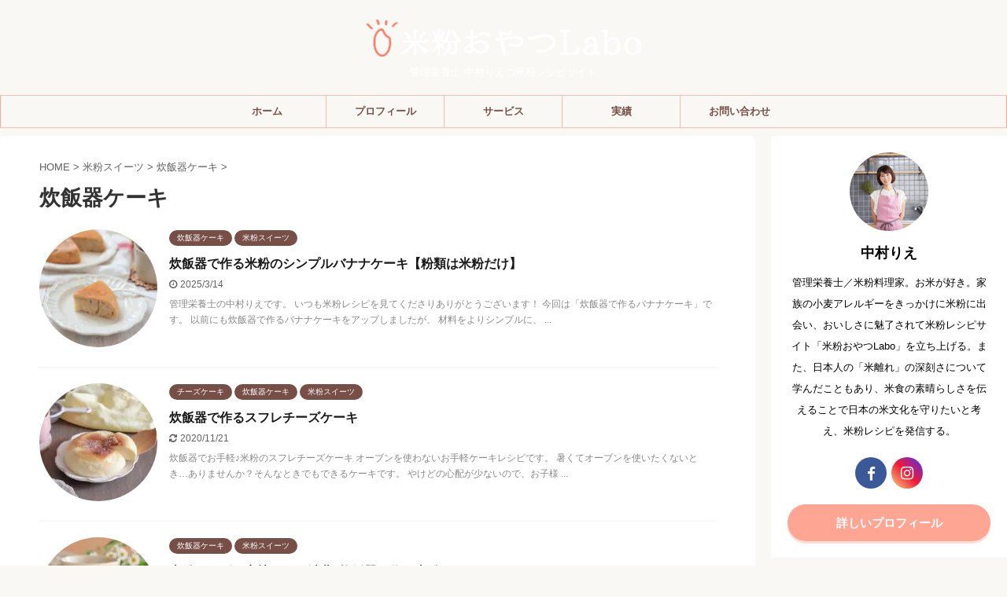

--- FILE ---
content_type: text/html; charset=UTF-8
request_url: https://komeko-oyatsulabo.com/category/komeko-sweets-recipe/%E7%82%8A%E9%A3%AF%E5%99%A8%E3%82%B1%E3%83%BC%E3%82%AD/
body_size: 28769
content:
<!DOCTYPE html>
<!--[if lt IE 7]>
<html class="ie6" lang="ja"> <![endif]-->
<!--[if IE 7]>
<html class="i7" lang="ja"> <![endif]-->
<!--[if IE 8]>
<html class="ie" lang="ja"> <![endif]-->
<!--[if gt IE 8]><!-->
<html lang="ja" class="s-navi-right">
	<!--<![endif]-->
	<head prefix="og: http://ogp.me/ns# fb: http://ogp.me/ns/fb# article: http://ogp.me/ns/article#"><meta charset="UTF-8" ><script>if(navigator.userAgent.match(/MSIE|Internet Explorer/i)||navigator.userAgent.match(/Trident\/7\..*?rv:11/i)){var href=document.location.href;if(!href.match(/[?&]nowprocket/)){if(href.indexOf("?")==-1){if(href.indexOf("#")==-1){document.location.href=href+"?nowprocket=1"}else{document.location.href=href.replace("#","?nowprocket=1#")}}else{if(href.indexOf("#")==-1){document.location.href=href+"&nowprocket=1"}else{document.location.href=href.replace("#","&nowprocket=1#")}}}}</script><script>(()=>{class RocketLazyLoadScripts{constructor(){this.v="2.0.4",this.userEvents=["keydown","keyup","mousedown","mouseup","mousemove","mouseover","mouseout","touchmove","touchstart","touchend","touchcancel","wheel","click","dblclick","input"],this.attributeEvents=["onblur","onclick","oncontextmenu","ondblclick","onfocus","onmousedown","onmouseenter","onmouseleave","onmousemove","onmouseout","onmouseover","onmouseup","onmousewheel","onscroll","onsubmit"]}async t(){this.i(),this.o(),/iP(ad|hone)/.test(navigator.userAgent)&&this.h(),this.u(),this.l(this),this.m(),this.k(this),this.p(this),this._(),await Promise.all([this.R(),this.L()]),this.lastBreath=Date.now(),this.S(this),this.P(),this.D(),this.O(),this.M(),await this.C(this.delayedScripts.normal),await this.C(this.delayedScripts.defer),await this.C(this.delayedScripts.async),await this.T(),await this.F(),await this.j(),await this.A(),window.dispatchEvent(new Event("rocket-allScriptsLoaded")),this.everythingLoaded=!0,this.lastTouchEnd&&await new Promise(t=>setTimeout(t,500-Date.now()+this.lastTouchEnd)),this.I(),this.H(),this.U(),this.W()}i(){this.CSPIssue=sessionStorage.getItem("rocketCSPIssue"),document.addEventListener("securitypolicyviolation",t=>{this.CSPIssue||"script-src-elem"!==t.violatedDirective||"data"!==t.blockedURI||(this.CSPIssue=!0,sessionStorage.setItem("rocketCSPIssue",!0))},{isRocket:!0})}o(){window.addEventListener("pageshow",t=>{this.persisted=t.persisted,this.realWindowLoadedFired=!0},{isRocket:!0}),window.addEventListener("pagehide",()=>{this.onFirstUserAction=null},{isRocket:!0})}h(){let t;function e(e){t=e}window.addEventListener("touchstart",e,{isRocket:!0}),window.addEventListener("touchend",function i(o){o.changedTouches[0]&&t.changedTouches[0]&&Math.abs(o.changedTouches[0].pageX-t.changedTouches[0].pageX)<10&&Math.abs(o.changedTouches[0].pageY-t.changedTouches[0].pageY)<10&&o.timeStamp-t.timeStamp<200&&(window.removeEventListener("touchstart",e,{isRocket:!0}),window.removeEventListener("touchend",i,{isRocket:!0}),"INPUT"===o.target.tagName&&"text"===o.target.type||(o.target.dispatchEvent(new TouchEvent("touchend",{target:o.target,bubbles:!0})),o.target.dispatchEvent(new MouseEvent("mouseover",{target:o.target,bubbles:!0})),o.target.dispatchEvent(new PointerEvent("click",{target:o.target,bubbles:!0,cancelable:!0,detail:1,clientX:o.changedTouches[0].clientX,clientY:o.changedTouches[0].clientY})),event.preventDefault()))},{isRocket:!0})}q(t){this.userActionTriggered||("mousemove"!==t.type||this.firstMousemoveIgnored?"keyup"===t.type||"mouseover"===t.type||"mouseout"===t.type||(this.userActionTriggered=!0,this.onFirstUserAction&&this.onFirstUserAction()):this.firstMousemoveIgnored=!0),"click"===t.type&&t.preventDefault(),t.stopPropagation(),t.stopImmediatePropagation(),"touchstart"===this.lastEvent&&"touchend"===t.type&&(this.lastTouchEnd=Date.now()),"click"===t.type&&(this.lastTouchEnd=0),this.lastEvent=t.type,t.composedPath&&t.composedPath()[0].getRootNode()instanceof ShadowRoot&&(t.rocketTarget=t.composedPath()[0]),this.savedUserEvents.push(t)}u(){this.savedUserEvents=[],this.userEventHandler=this.q.bind(this),this.userEvents.forEach(t=>window.addEventListener(t,this.userEventHandler,{passive:!1,isRocket:!0})),document.addEventListener("visibilitychange",this.userEventHandler,{isRocket:!0})}U(){this.userEvents.forEach(t=>window.removeEventListener(t,this.userEventHandler,{passive:!1,isRocket:!0})),document.removeEventListener("visibilitychange",this.userEventHandler,{isRocket:!0}),this.savedUserEvents.forEach(t=>{(t.rocketTarget||t.target).dispatchEvent(new window[t.constructor.name](t.type,t))})}m(){const t="return false",e=Array.from(this.attributeEvents,t=>"data-rocket-"+t),i="["+this.attributeEvents.join("],[")+"]",o="[data-rocket-"+this.attributeEvents.join("],[data-rocket-")+"]",s=(e,i,o)=>{o&&o!==t&&(e.setAttribute("data-rocket-"+i,o),e["rocket"+i]=new Function("event",o),e.setAttribute(i,t))};new MutationObserver(t=>{for(const n of t)"attributes"===n.type&&(n.attributeName.startsWith("data-rocket-")||this.everythingLoaded?n.attributeName.startsWith("data-rocket-")&&this.everythingLoaded&&this.N(n.target,n.attributeName.substring(12)):s(n.target,n.attributeName,n.target.getAttribute(n.attributeName))),"childList"===n.type&&n.addedNodes.forEach(t=>{if(t.nodeType===Node.ELEMENT_NODE)if(this.everythingLoaded)for(const i of[t,...t.querySelectorAll(o)])for(const t of i.getAttributeNames())e.includes(t)&&this.N(i,t.substring(12));else for(const e of[t,...t.querySelectorAll(i)])for(const t of e.getAttributeNames())this.attributeEvents.includes(t)&&s(e,t,e.getAttribute(t))})}).observe(document,{subtree:!0,childList:!0,attributeFilter:[...this.attributeEvents,...e]})}I(){this.attributeEvents.forEach(t=>{document.querySelectorAll("[data-rocket-"+t+"]").forEach(e=>{this.N(e,t)})})}N(t,e){const i=t.getAttribute("data-rocket-"+e);i&&(t.setAttribute(e,i),t.removeAttribute("data-rocket-"+e))}k(t){Object.defineProperty(HTMLElement.prototype,"onclick",{get(){return this.rocketonclick||null},set(e){this.rocketonclick=e,this.setAttribute(t.everythingLoaded?"onclick":"data-rocket-onclick","this.rocketonclick(event)")}})}S(t){function e(e,i){let o=e[i];e[i]=null,Object.defineProperty(e,i,{get:()=>o,set(s){t.everythingLoaded?o=s:e["rocket"+i]=o=s}})}e(document,"onreadystatechange"),e(window,"onload"),e(window,"onpageshow");try{Object.defineProperty(document,"readyState",{get:()=>t.rocketReadyState,set(e){t.rocketReadyState=e},configurable:!0}),document.readyState="loading"}catch(t){console.log("WPRocket DJE readyState conflict, bypassing")}}l(t){this.originalAddEventListener=EventTarget.prototype.addEventListener,this.originalRemoveEventListener=EventTarget.prototype.removeEventListener,this.savedEventListeners=[],EventTarget.prototype.addEventListener=function(e,i,o){o&&o.isRocket||!t.B(e,this)&&!t.userEvents.includes(e)||t.B(e,this)&&!t.userActionTriggered||e.startsWith("rocket-")||t.everythingLoaded?t.originalAddEventListener.call(this,e,i,o):(t.savedEventListeners.push({target:this,remove:!1,type:e,func:i,options:o}),"mouseenter"!==e&&"mouseleave"!==e||t.originalAddEventListener.call(this,e,t.savedUserEvents.push,o))},EventTarget.prototype.removeEventListener=function(e,i,o){o&&o.isRocket||!t.B(e,this)&&!t.userEvents.includes(e)||t.B(e,this)&&!t.userActionTriggered||e.startsWith("rocket-")||t.everythingLoaded?t.originalRemoveEventListener.call(this,e,i,o):t.savedEventListeners.push({target:this,remove:!0,type:e,func:i,options:o})}}J(t,e){this.savedEventListeners=this.savedEventListeners.filter(i=>{let o=i.type,s=i.target||window;return e!==o||t!==s||(this.B(o,s)&&(i.type="rocket-"+o),this.$(i),!1)})}H(){EventTarget.prototype.addEventListener=this.originalAddEventListener,EventTarget.prototype.removeEventListener=this.originalRemoveEventListener,this.savedEventListeners.forEach(t=>this.$(t))}$(t){t.remove?this.originalRemoveEventListener.call(t.target,t.type,t.func,t.options):this.originalAddEventListener.call(t.target,t.type,t.func,t.options)}p(t){let e;function i(e){return t.everythingLoaded?e:e.split(" ").map(t=>"load"===t||t.startsWith("load.")?"rocket-jquery-load":t).join(" ")}function o(o){function s(e){const s=o.fn[e];o.fn[e]=o.fn.init.prototype[e]=function(){return this[0]===window&&t.userActionTriggered&&("string"==typeof arguments[0]||arguments[0]instanceof String?arguments[0]=i(arguments[0]):"object"==typeof arguments[0]&&Object.keys(arguments[0]).forEach(t=>{const e=arguments[0][t];delete arguments[0][t],arguments[0][i(t)]=e})),s.apply(this,arguments),this}}if(o&&o.fn&&!t.allJQueries.includes(o)){const e={DOMContentLoaded:[],"rocket-DOMContentLoaded":[]};for(const t in e)document.addEventListener(t,()=>{e[t].forEach(t=>t())},{isRocket:!0});o.fn.ready=o.fn.init.prototype.ready=function(i){function s(){parseInt(o.fn.jquery)>2?setTimeout(()=>i.bind(document)(o)):i.bind(document)(o)}return"function"==typeof i&&(t.realDomReadyFired?!t.userActionTriggered||t.fauxDomReadyFired?s():e["rocket-DOMContentLoaded"].push(s):e.DOMContentLoaded.push(s)),o([])},s("on"),s("one"),s("off"),t.allJQueries.push(o)}e=o}t.allJQueries=[],o(window.jQuery),Object.defineProperty(window,"jQuery",{get:()=>e,set(t){o(t)}})}P(){const t=new Map;document.write=document.writeln=function(e){const i=document.currentScript,o=document.createRange(),s=i.parentElement;let n=t.get(i);void 0===n&&(n=i.nextSibling,t.set(i,n));const c=document.createDocumentFragment();o.setStart(c,0),c.appendChild(o.createContextualFragment(e)),s.insertBefore(c,n)}}async R(){return new Promise(t=>{this.userActionTriggered?t():this.onFirstUserAction=t})}async L(){return new Promise(t=>{document.addEventListener("DOMContentLoaded",()=>{this.realDomReadyFired=!0,t()},{isRocket:!0})})}async j(){return this.realWindowLoadedFired?Promise.resolve():new Promise(t=>{window.addEventListener("load",t,{isRocket:!0})})}M(){this.pendingScripts=[];this.scriptsMutationObserver=new MutationObserver(t=>{for(const e of t)e.addedNodes.forEach(t=>{"SCRIPT"!==t.tagName||t.noModule||t.isWPRocket||this.pendingScripts.push({script:t,promise:new Promise(e=>{const i=()=>{const i=this.pendingScripts.findIndex(e=>e.script===t);i>=0&&this.pendingScripts.splice(i,1),e()};t.addEventListener("load",i,{isRocket:!0}),t.addEventListener("error",i,{isRocket:!0}),setTimeout(i,1e3)})})})}),this.scriptsMutationObserver.observe(document,{childList:!0,subtree:!0})}async F(){await this.X(),this.pendingScripts.length?(await this.pendingScripts[0].promise,await this.F()):this.scriptsMutationObserver.disconnect()}D(){this.delayedScripts={normal:[],async:[],defer:[]},document.querySelectorAll("script[type$=rocketlazyloadscript]").forEach(t=>{t.hasAttribute("data-rocket-src")?t.hasAttribute("async")&&!1!==t.async?this.delayedScripts.async.push(t):t.hasAttribute("defer")&&!1!==t.defer||"module"===t.getAttribute("data-rocket-type")?this.delayedScripts.defer.push(t):this.delayedScripts.normal.push(t):this.delayedScripts.normal.push(t)})}async _(){await this.L();let t=[];document.querySelectorAll("script[type$=rocketlazyloadscript][data-rocket-src]").forEach(e=>{let i=e.getAttribute("data-rocket-src");if(i&&!i.startsWith("data:")){i.startsWith("//")&&(i=location.protocol+i);try{const o=new URL(i).origin;o!==location.origin&&t.push({src:o,crossOrigin:e.crossOrigin||"module"===e.getAttribute("data-rocket-type")})}catch(t){}}}),t=[...new Map(t.map(t=>[JSON.stringify(t),t])).values()],this.Y(t,"preconnect")}async G(t){if(await this.K(),!0!==t.noModule||!("noModule"in HTMLScriptElement.prototype))return new Promise(e=>{let i;function o(){(i||t).setAttribute("data-rocket-status","executed"),e()}try{if(navigator.userAgent.includes("Firefox/")||""===navigator.vendor||this.CSPIssue)i=document.createElement("script"),[...t.attributes].forEach(t=>{let e=t.nodeName;"type"!==e&&("data-rocket-type"===e&&(e="type"),"data-rocket-src"===e&&(e="src"),i.setAttribute(e,t.nodeValue))}),t.text&&(i.text=t.text),t.nonce&&(i.nonce=t.nonce),i.hasAttribute("src")?(i.addEventListener("load",o,{isRocket:!0}),i.addEventListener("error",()=>{i.setAttribute("data-rocket-status","failed-network"),e()},{isRocket:!0}),setTimeout(()=>{i.isConnected||e()},1)):(i.text=t.text,o()),i.isWPRocket=!0,t.parentNode.replaceChild(i,t);else{const i=t.getAttribute("data-rocket-type"),s=t.getAttribute("data-rocket-src");i?(t.type=i,t.removeAttribute("data-rocket-type")):t.removeAttribute("type"),t.addEventListener("load",o,{isRocket:!0}),t.addEventListener("error",i=>{this.CSPIssue&&i.target.src.startsWith("data:")?(console.log("WPRocket: CSP fallback activated"),t.removeAttribute("src"),this.G(t).then(e)):(t.setAttribute("data-rocket-status","failed-network"),e())},{isRocket:!0}),s?(t.fetchPriority="high",t.removeAttribute("data-rocket-src"),t.src=s):t.src="data:text/javascript;base64,"+window.btoa(unescape(encodeURIComponent(t.text)))}}catch(i){t.setAttribute("data-rocket-status","failed-transform"),e()}});t.setAttribute("data-rocket-status","skipped")}async C(t){const e=t.shift();return e?(e.isConnected&&await this.G(e),this.C(t)):Promise.resolve()}O(){this.Y([...this.delayedScripts.normal,...this.delayedScripts.defer,...this.delayedScripts.async],"preload")}Y(t,e){this.trash=this.trash||[];let i=!0;var o=document.createDocumentFragment();t.forEach(t=>{const s=t.getAttribute&&t.getAttribute("data-rocket-src")||t.src;if(s&&!s.startsWith("data:")){const n=document.createElement("link");n.href=s,n.rel=e,"preconnect"!==e&&(n.as="script",n.fetchPriority=i?"high":"low"),t.getAttribute&&"module"===t.getAttribute("data-rocket-type")&&(n.crossOrigin=!0),t.crossOrigin&&(n.crossOrigin=t.crossOrigin),t.integrity&&(n.integrity=t.integrity),t.nonce&&(n.nonce=t.nonce),o.appendChild(n),this.trash.push(n),i=!1}}),document.head.appendChild(o)}W(){this.trash.forEach(t=>t.remove())}async T(){try{document.readyState="interactive"}catch(t){}this.fauxDomReadyFired=!0;try{await this.K(),this.J(document,"readystatechange"),document.dispatchEvent(new Event("rocket-readystatechange")),await this.K(),document.rocketonreadystatechange&&document.rocketonreadystatechange(),await this.K(),this.J(document,"DOMContentLoaded"),document.dispatchEvent(new Event("rocket-DOMContentLoaded")),await this.K(),this.J(window,"DOMContentLoaded"),window.dispatchEvent(new Event("rocket-DOMContentLoaded"))}catch(t){console.error(t)}}async A(){try{document.readyState="complete"}catch(t){}try{await this.K(),this.J(document,"readystatechange"),document.dispatchEvent(new Event("rocket-readystatechange")),await this.K(),document.rocketonreadystatechange&&document.rocketonreadystatechange(),await this.K(),this.J(window,"load"),window.dispatchEvent(new Event("rocket-load")),await this.K(),window.rocketonload&&window.rocketonload(),await this.K(),this.allJQueries.forEach(t=>t(window).trigger("rocket-jquery-load")),await this.K(),this.J(window,"pageshow");const t=new Event("rocket-pageshow");t.persisted=this.persisted,window.dispatchEvent(t),await this.K(),window.rocketonpageshow&&window.rocketonpageshow({persisted:this.persisted})}catch(t){console.error(t)}}async K(){Date.now()-this.lastBreath>45&&(await this.X(),this.lastBreath=Date.now())}async X(){return document.hidden?new Promise(t=>setTimeout(t)):new Promise(t=>requestAnimationFrame(t))}B(t,e){return e===document&&"readystatechange"===t||(e===document&&"DOMContentLoaded"===t||(e===window&&"DOMContentLoaded"===t||(e===window&&"load"===t||e===window&&"pageshow"===t)))}static run(){(new RocketLazyLoadScripts).t()}}RocketLazyLoadScripts.run()})();</script>
		
		<meta name="viewport" content="width=device-width,initial-scale=1.0,user-scalable=no,viewport-fit=cover">
		<meta name="format-detection" content="telephone=no" >

		
		<link rel="alternate" type="application/rss+xml" title="米粉おやつLabo RSS Feed" href="https://komeko-oyatsulabo.com/feed/" />
		<link rel="pingback" href="https://komeko-oyatsulabo.com/xmlrpc.php" >
		<!--[if lt IE 9]>
		<script src="https://komeko-oyatsulabo.com/wp-content/themes/affinger5/js/html5shiv.js"></script>
		<![endif]-->
				<script data-cfasync="false" data-no-defer="1" data-no-minify="1" data-no-optimize="1">var ewww_webp_supported=!1;function check_webp_feature(A,e){var w;e=void 0!==e?e:function(){},ewww_webp_supported?e(ewww_webp_supported):((w=new Image).onload=function(){ewww_webp_supported=0<w.width&&0<w.height,e&&e(ewww_webp_supported)},w.onerror=function(){e&&e(!1)},w.src="data:image/webp;base64,"+{alpha:"UklGRkoAAABXRUJQVlA4WAoAAAAQAAAAAAAAAAAAQUxQSAwAAAARBxAR/Q9ERP8DAABWUDggGAAAABQBAJ0BKgEAAQAAAP4AAA3AAP7mtQAAAA=="}[A])}check_webp_feature("alpha");</script><script data-cfasync="false" data-no-defer="1" data-no-minify="1" data-no-optimize="1">var Arrive=function(c,w){"use strict";if(c.MutationObserver&&"undefined"!=typeof HTMLElement){var r,a=0,u=(r=HTMLElement.prototype.matches||HTMLElement.prototype.webkitMatchesSelector||HTMLElement.prototype.mozMatchesSelector||HTMLElement.prototype.msMatchesSelector,{matchesSelector:function(e,t){return e instanceof HTMLElement&&r.call(e,t)},addMethod:function(e,t,r){var a=e[t];e[t]=function(){return r.length==arguments.length?r.apply(this,arguments):"function"==typeof a?a.apply(this,arguments):void 0}},callCallbacks:function(e,t){t&&t.options.onceOnly&&1==t.firedElems.length&&(e=[e[0]]);for(var r,a=0;r=e[a];a++)r&&r.callback&&r.callback.call(r.elem,r.elem);t&&t.options.onceOnly&&1==t.firedElems.length&&t.me.unbindEventWithSelectorAndCallback.call(t.target,t.selector,t.callback)},checkChildNodesRecursively:function(e,t,r,a){for(var i,n=0;i=e[n];n++)r(i,t,a)&&a.push({callback:t.callback,elem:i}),0<i.childNodes.length&&u.checkChildNodesRecursively(i.childNodes,t,r,a)},mergeArrays:function(e,t){var r,a={};for(r in e)e.hasOwnProperty(r)&&(a[r]=e[r]);for(r in t)t.hasOwnProperty(r)&&(a[r]=t[r]);return a},toElementsArray:function(e){return e=void 0!==e&&("number"!=typeof e.length||e===c)?[e]:e}}),e=(l.prototype.addEvent=function(e,t,r,a){a={target:e,selector:t,options:r,callback:a,firedElems:[]};return this._beforeAdding&&this._beforeAdding(a),this._eventsBucket.push(a),a},l.prototype.removeEvent=function(e){for(var t,r=this._eventsBucket.length-1;t=this._eventsBucket[r];r--)e(t)&&(this._beforeRemoving&&this._beforeRemoving(t),(t=this._eventsBucket.splice(r,1))&&t.length&&(t[0].callback=null))},l.prototype.beforeAdding=function(e){this._beforeAdding=e},l.prototype.beforeRemoving=function(e){this._beforeRemoving=e},l),t=function(i,n){var o=new e,l=this,s={fireOnAttributesModification:!1};return o.beforeAdding(function(t){var e=t.target;e!==c.document&&e!==c||(e=document.getElementsByTagName("html")[0]);var r=new MutationObserver(function(e){n.call(this,e,t)}),a=i(t.options);r.observe(e,a),t.observer=r,t.me=l}),o.beforeRemoving(function(e){e.observer.disconnect()}),this.bindEvent=function(e,t,r){t=u.mergeArrays(s,t);for(var a=u.toElementsArray(this),i=0;i<a.length;i++)o.addEvent(a[i],e,t,r)},this.unbindEvent=function(){var r=u.toElementsArray(this);o.removeEvent(function(e){for(var t=0;t<r.length;t++)if(this===w||e.target===r[t])return!0;return!1})},this.unbindEventWithSelectorOrCallback=function(r){var a=u.toElementsArray(this),i=r,e="function"==typeof r?function(e){for(var t=0;t<a.length;t++)if((this===w||e.target===a[t])&&e.callback===i)return!0;return!1}:function(e){for(var t=0;t<a.length;t++)if((this===w||e.target===a[t])&&e.selector===r)return!0;return!1};o.removeEvent(e)},this.unbindEventWithSelectorAndCallback=function(r,a){var i=u.toElementsArray(this);o.removeEvent(function(e){for(var t=0;t<i.length;t++)if((this===w||e.target===i[t])&&e.selector===r&&e.callback===a)return!0;return!1})},this},i=new function(){var s={fireOnAttributesModification:!1,onceOnly:!1,existing:!1};function n(e,t,r){return!(!u.matchesSelector(e,t.selector)||(e._id===w&&(e._id=a++),-1!=t.firedElems.indexOf(e._id)))&&(t.firedElems.push(e._id),!0)}var c=(i=new t(function(e){var t={attributes:!1,childList:!0,subtree:!0};return e.fireOnAttributesModification&&(t.attributes=!0),t},function(e,i){e.forEach(function(e){var t=e.addedNodes,r=e.target,a=[];null!==t&&0<t.length?u.checkChildNodesRecursively(t,i,n,a):"attributes"===e.type&&n(r,i)&&a.push({callback:i.callback,elem:r}),u.callCallbacks(a,i)})})).bindEvent;return i.bindEvent=function(e,t,r){t=void 0===r?(r=t,s):u.mergeArrays(s,t);var a=u.toElementsArray(this);if(t.existing){for(var i=[],n=0;n<a.length;n++)for(var o=a[n].querySelectorAll(e),l=0;l<o.length;l++)i.push({callback:r,elem:o[l]});if(t.onceOnly&&i.length)return r.call(i[0].elem,i[0].elem);setTimeout(u.callCallbacks,1,i)}c.call(this,e,t,r)},i},o=new function(){var a={};function i(e,t){return u.matchesSelector(e,t.selector)}var n=(o=new t(function(){return{childList:!0,subtree:!0}},function(e,r){e.forEach(function(e){var t=e.removedNodes,e=[];null!==t&&0<t.length&&u.checkChildNodesRecursively(t,r,i,e),u.callCallbacks(e,r)})})).bindEvent;return o.bindEvent=function(e,t,r){t=void 0===r?(r=t,a):u.mergeArrays(a,t),n.call(this,e,t,r)},o};d(HTMLElement.prototype),d(NodeList.prototype),d(HTMLCollection.prototype),d(HTMLDocument.prototype),d(Window.prototype);var n={};return s(i,n,"unbindAllArrive"),s(o,n,"unbindAllLeave"),n}function l(){this._eventsBucket=[],this._beforeAdding=null,this._beforeRemoving=null}function s(e,t,r){u.addMethod(t,r,e.unbindEvent),u.addMethod(t,r,e.unbindEventWithSelectorOrCallback),u.addMethod(t,r,e.unbindEventWithSelectorAndCallback)}function d(e){e.arrive=i.bindEvent,s(i,e,"unbindArrive"),e.leave=o.bindEvent,s(o,e,"unbindLeave")}}(window,void 0),ewww_webp_supported=!1;function check_webp_feature(e,t){var r;ewww_webp_supported?t(ewww_webp_supported):((r=new Image).onload=function(){ewww_webp_supported=0<r.width&&0<r.height,t(ewww_webp_supported)},r.onerror=function(){t(!1)},r.src="data:image/webp;base64,"+{alpha:"UklGRkoAAABXRUJQVlA4WAoAAAAQAAAAAAAAAAAAQUxQSAwAAAARBxAR/Q9ERP8DAABWUDggGAAAABQBAJ0BKgEAAQAAAP4AAA3AAP7mtQAAAA==",animation:"UklGRlIAAABXRUJQVlA4WAoAAAASAAAAAAAAAAAAQU5JTQYAAAD/////AABBTk1GJgAAAAAAAAAAAAAAAAAAAGQAAABWUDhMDQAAAC8AAAAQBxAREYiI/gcA"}[e])}function ewwwLoadImages(e){if(e){for(var t=document.querySelectorAll(".batch-image img, .image-wrapper a, .ngg-pro-masonry-item a, .ngg-galleria-offscreen-seo-wrapper a"),r=0,a=t.length;r<a;r++)ewwwAttr(t[r],"data-src",t[r].getAttribute("data-webp")),ewwwAttr(t[r],"data-thumbnail",t[r].getAttribute("data-webp-thumbnail"));for(var i=document.querySelectorAll("div.woocommerce-product-gallery__image"),r=0,a=i.length;r<a;r++)ewwwAttr(i[r],"data-thumb",i[r].getAttribute("data-webp-thumb"))}for(var n=document.querySelectorAll("video"),r=0,a=n.length;r<a;r++)ewwwAttr(n[r],"poster",e?n[r].getAttribute("data-poster-webp"):n[r].getAttribute("data-poster-image"));for(var o,l=document.querySelectorAll("img.ewww_webp_lazy_load"),r=0,a=l.length;r<a;r++)e&&(ewwwAttr(l[r],"data-lazy-srcset",l[r].getAttribute("data-lazy-srcset-webp")),ewwwAttr(l[r],"data-srcset",l[r].getAttribute("data-srcset-webp")),ewwwAttr(l[r],"data-lazy-src",l[r].getAttribute("data-lazy-src-webp")),ewwwAttr(l[r],"data-src",l[r].getAttribute("data-src-webp")),ewwwAttr(l[r],"data-orig-file",l[r].getAttribute("data-webp-orig-file")),ewwwAttr(l[r],"data-medium-file",l[r].getAttribute("data-webp-medium-file")),ewwwAttr(l[r],"data-large-file",l[r].getAttribute("data-webp-large-file")),null!=(o=l[r].getAttribute("srcset"))&&!1!==o&&o.includes("R0lGOD")&&ewwwAttr(l[r],"src",l[r].getAttribute("data-lazy-src-webp"))),l[r].className=l[r].className.replace(/\bewww_webp_lazy_load\b/,"");for(var s=document.querySelectorAll(".ewww_webp"),r=0,a=s.length;r<a;r++)e?(ewwwAttr(s[r],"srcset",s[r].getAttribute("data-srcset-webp")),ewwwAttr(s[r],"src",s[r].getAttribute("data-src-webp")),ewwwAttr(s[r],"data-orig-file",s[r].getAttribute("data-webp-orig-file")),ewwwAttr(s[r],"data-medium-file",s[r].getAttribute("data-webp-medium-file")),ewwwAttr(s[r],"data-large-file",s[r].getAttribute("data-webp-large-file")),ewwwAttr(s[r],"data-large_image",s[r].getAttribute("data-webp-large_image")),ewwwAttr(s[r],"data-src",s[r].getAttribute("data-webp-src"))):(ewwwAttr(s[r],"srcset",s[r].getAttribute("data-srcset-img")),ewwwAttr(s[r],"src",s[r].getAttribute("data-src-img"))),s[r].className=s[r].className.replace(/\bewww_webp\b/,"ewww_webp_loaded");window.jQuery&&jQuery.fn.isotope&&jQuery.fn.imagesLoaded&&(jQuery(".fusion-posts-container-infinite").imagesLoaded(function(){jQuery(".fusion-posts-container-infinite").hasClass("isotope")&&jQuery(".fusion-posts-container-infinite").isotope()}),jQuery(".fusion-portfolio:not(.fusion-recent-works) .fusion-portfolio-wrapper").imagesLoaded(function(){jQuery(".fusion-portfolio:not(.fusion-recent-works) .fusion-portfolio-wrapper").isotope()}))}function ewwwWebPInit(e){ewwwLoadImages(e),ewwwNggLoadGalleries(e),document.arrive(".ewww_webp",function(){ewwwLoadImages(e)}),document.arrive(".ewww_webp_lazy_load",function(){ewwwLoadImages(e)}),document.arrive("videos",function(){ewwwLoadImages(e)}),"loading"==document.readyState?document.addEventListener("DOMContentLoaded",ewwwJSONParserInit):("undefined"!=typeof galleries&&ewwwNggParseGalleries(e),ewwwWooParseVariations(e))}function ewwwAttr(e,t,r){null!=r&&!1!==r&&e.setAttribute(t,r)}function ewwwJSONParserInit(){"undefined"!=typeof galleries&&check_webp_feature("alpha",ewwwNggParseGalleries),check_webp_feature("alpha",ewwwWooParseVariations)}function ewwwWooParseVariations(e){if(e)for(var t=document.querySelectorAll("form.variations_form"),r=0,a=t.length;r<a;r++){var i=t[r].getAttribute("data-product_variations"),n=!1;try{for(var o in i=JSON.parse(i))void 0!==i[o]&&void 0!==i[o].image&&(void 0!==i[o].image.src_webp&&(i[o].image.src=i[o].image.src_webp,n=!0),void 0!==i[o].image.srcset_webp&&(i[o].image.srcset=i[o].image.srcset_webp,n=!0),void 0!==i[o].image.full_src_webp&&(i[o].image.full_src=i[o].image.full_src_webp,n=!0),void 0!==i[o].image.gallery_thumbnail_src_webp&&(i[o].image.gallery_thumbnail_src=i[o].image.gallery_thumbnail_src_webp,n=!0),void 0!==i[o].image.thumb_src_webp&&(i[o].image.thumb_src=i[o].image.thumb_src_webp,n=!0));n&&ewwwAttr(t[r],"data-product_variations",JSON.stringify(i))}catch(e){}}}function ewwwNggParseGalleries(e){if(e)for(var t in galleries){var r=galleries[t];galleries[t].images_list=ewwwNggParseImageList(r.images_list)}}function ewwwNggLoadGalleries(e){e&&document.addEventListener("ngg.galleria.themeadded",function(e,t){window.ngg_galleria._create_backup=window.ngg_galleria.create,window.ngg_galleria.create=function(e,t){var r=$(e).data("id");return galleries["gallery_"+r].images_list=ewwwNggParseImageList(galleries["gallery_"+r].images_list),window.ngg_galleria._create_backup(e,t)}})}function ewwwNggParseImageList(e){for(var t in e){var r=e[t];if(void 0!==r["image-webp"]&&(e[t].image=r["image-webp"],delete e[t]["image-webp"]),void 0!==r["thumb-webp"]&&(e[t].thumb=r["thumb-webp"],delete e[t]["thumb-webp"]),void 0!==r.full_image_webp&&(e[t].full_image=r.full_image_webp,delete e[t].full_image_webp),void 0!==r.srcsets)for(var a in r.srcsets)nggSrcset=r.srcsets[a],void 0!==r.srcsets[a+"-webp"]&&(e[t].srcsets[a]=r.srcsets[a+"-webp"],delete e[t].srcsets[a+"-webp"]);if(void 0!==r.full_srcsets)for(var i in r.full_srcsets)nggFSrcset=r.full_srcsets[i],void 0!==r.full_srcsets[i+"-webp"]&&(e[t].full_srcsets[i]=r.full_srcsets[i+"-webp"],delete e[t].full_srcsets[i+"-webp"])}return e}check_webp_feature("alpha",ewwwWebPInit);</script><meta name='robots' content='max-image-preview:large' />
<title>炊飯器ケーキ - 米粉おやつLabo</title>
<link data-wpr-hosted-gf-parameters="family=M%20PLUS%20Rounded%201c&display=swap" href="https://komeko-oyatsulabo.com/wp-content/cache/fonts/1/google-fonts/css/a/f/c/a3e97b61e79c8d6f78589ffe988b2.css" rel="stylesheet">
<link rel='dns-prefetch' href='//ajax.googleapis.com' />
<link rel='dns-prefetch' href='//www.googletagmanager.com' />
<link href='https://fonts.gstatic.com' crossorigin rel='preconnect' />
<style id='wp-img-auto-sizes-contain-inline-css' type='text/css'>
img:is([sizes=auto i],[sizes^="auto," i]){contain-intrinsic-size:3000px 1500px}
/*# sourceURL=wp-img-auto-sizes-contain-inline-css */
</style>
<style id='wp-emoji-styles-inline-css' type='text/css'>

	img.wp-smiley, img.emoji {
		display: inline !important;
		border: none !important;
		box-shadow: none !important;
		height: 1em !important;
		width: 1em !important;
		margin: 0 0.07em !important;
		vertical-align: -0.1em !important;
		background: none !important;
		padding: 0 !important;
	}
/*# sourceURL=wp-emoji-styles-inline-css */
</style>
<style id='wp-block-library-inline-css' type='text/css'>
:root{--wp-block-synced-color:#7a00df;--wp-block-synced-color--rgb:122,0,223;--wp-bound-block-color:var(--wp-block-synced-color);--wp-editor-canvas-background:#ddd;--wp-admin-theme-color:#007cba;--wp-admin-theme-color--rgb:0,124,186;--wp-admin-theme-color-darker-10:#006ba1;--wp-admin-theme-color-darker-10--rgb:0,107,160.5;--wp-admin-theme-color-darker-20:#005a87;--wp-admin-theme-color-darker-20--rgb:0,90,135;--wp-admin-border-width-focus:2px}@media (min-resolution:192dpi){:root{--wp-admin-border-width-focus:1.5px}}.wp-element-button{cursor:pointer}:root .has-very-light-gray-background-color{background-color:#eee}:root .has-very-dark-gray-background-color{background-color:#313131}:root .has-very-light-gray-color{color:#eee}:root .has-very-dark-gray-color{color:#313131}:root .has-vivid-green-cyan-to-vivid-cyan-blue-gradient-background{background:linear-gradient(135deg,#00d084,#0693e3)}:root .has-purple-crush-gradient-background{background:linear-gradient(135deg,#34e2e4,#4721fb 50%,#ab1dfe)}:root .has-hazy-dawn-gradient-background{background:linear-gradient(135deg,#faaca8,#dad0ec)}:root .has-subdued-olive-gradient-background{background:linear-gradient(135deg,#fafae1,#67a671)}:root .has-atomic-cream-gradient-background{background:linear-gradient(135deg,#fdd79a,#004a59)}:root .has-nightshade-gradient-background{background:linear-gradient(135deg,#330968,#31cdcf)}:root .has-midnight-gradient-background{background:linear-gradient(135deg,#020381,#2874fc)}:root{--wp--preset--font-size--normal:16px;--wp--preset--font-size--huge:42px}.has-regular-font-size{font-size:1em}.has-larger-font-size{font-size:2.625em}.has-normal-font-size{font-size:var(--wp--preset--font-size--normal)}.has-huge-font-size{font-size:var(--wp--preset--font-size--huge)}.has-text-align-center{text-align:center}.has-text-align-left{text-align:left}.has-text-align-right{text-align:right}.has-fit-text{white-space:nowrap!important}#end-resizable-editor-section{display:none}.aligncenter{clear:both}.items-justified-left{justify-content:flex-start}.items-justified-center{justify-content:center}.items-justified-right{justify-content:flex-end}.items-justified-space-between{justify-content:space-between}.screen-reader-text{border:0;clip-path:inset(50%);height:1px;margin:-1px;overflow:hidden;padding:0;position:absolute;width:1px;word-wrap:normal!important}.screen-reader-text:focus{background-color:#ddd;clip-path:none;color:#444;display:block;font-size:1em;height:auto;left:5px;line-height:normal;padding:15px 23px 14px;text-decoration:none;top:5px;width:auto;z-index:100000}html :where(.has-border-color){border-style:solid}html :where([style*=border-top-color]){border-top-style:solid}html :where([style*=border-right-color]){border-right-style:solid}html :where([style*=border-bottom-color]){border-bottom-style:solid}html :where([style*=border-left-color]){border-left-style:solid}html :where([style*=border-width]){border-style:solid}html :where([style*=border-top-width]){border-top-style:solid}html :where([style*=border-right-width]){border-right-style:solid}html :where([style*=border-bottom-width]){border-bottom-style:solid}html :where([style*=border-left-width]){border-left-style:solid}html :where(img[class*=wp-image-]){height:auto;max-width:100%}:where(figure){margin:0 0 1em}html :where(.is-position-sticky){--wp-admin--admin-bar--position-offset:var(--wp-admin--admin-bar--height,0px)}@media screen and (max-width:600px){html :where(.is-position-sticky){--wp-admin--admin-bar--position-offset:0px}}

/*# sourceURL=wp-block-library-inline-css */
</style><style id='global-styles-inline-css' type='text/css'>
:root{--wp--preset--aspect-ratio--square: 1;--wp--preset--aspect-ratio--4-3: 4/3;--wp--preset--aspect-ratio--3-4: 3/4;--wp--preset--aspect-ratio--3-2: 3/2;--wp--preset--aspect-ratio--2-3: 2/3;--wp--preset--aspect-ratio--16-9: 16/9;--wp--preset--aspect-ratio--9-16: 9/16;--wp--preset--color--black: #000000;--wp--preset--color--cyan-bluish-gray: #abb8c3;--wp--preset--color--white: #ffffff;--wp--preset--color--pale-pink: #f78da7;--wp--preset--color--vivid-red: #cf2e2e;--wp--preset--color--luminous-vivid-orange: #ff6900;--wp--preset--color--luminous-vivid-amber: #fcb900;--wp--preset--color--light-green-cyan: #7bdcb5;--wp--preset--color--vivid-green-cyan: #00d084;--wp--preset--color--pale-cyan-blue: #8ed1fc;--wp--preset--color--vivid-cyan-blue: #0693e3;--wp--preset--color--vivid-purple: #9b51e0;--wp--preset--color--soft-red: #e6514c;--wp--preset--color--light-grayish-red: #fdebee;--wp--preset--color--vivid-yellow: #ffc107;--wp--preset--color--very-pale-yellow: #fffde7;--wp--preset--color--very-light-gray: #fafafa;--wp--preset--color--very-dark-gray: #313131;--wp--preset--color--original-color-a: #43a047;--wp--preset--color--original-color-b: #795548;--wp--preset--color--original-color-c: #ec407a;--wp--preset--color--original-color-d: #9e9d24;--wp--preset--gradient--vivid-cyan-blue-to-vivid-purple: linear-gradient(135deg,rgb(6,147,227) 0%,rgb(155,81,224) 100%);--wp--preset--gradient--light-green-cyan-to-vivid-green-cyan: linear-gradient(135deg,rgb(122,220,180) 0%,rgb(0,208,130) 100%);--wp--preset--gradient--luminous-vivid-amber-to-luminous-vivid-orange: linear-gradient(135deg,rgb(252,185,0) 0%,rgb(255,105,0) 100%);--wp--preset--gradient--luminous-vivid-orange-to-vivid-red: linear-gradient(135deg,rgb(255,105,0) 0%,rgb(207,46,46) 100%);--wp--preset--gradient--very-light-gray-to-cyan-bluish-gray: linear-gradient(135deg,rgb(238,238,238) 0%,rgb(169,184,195) 100%);--wp--preset--gradient--cool-to-warm-spectrum: linear-gradient(135deg,rgb(74,234,220) 0%,rgb(151,120,209) 20%,rgb(207,42,186) 40%,rgb(238,44,130) 60%,rgb(251,105,98) 80%,rgb(254,248,76) 100%);--wp--preset--gradient--blush-light-purple: linear-gradient(135deg,rgb(255,206,236) 0%,rgb(152,150,240) 100%);--wp--preset--gradient--blush-bordeaux: linear-gradient(135deg,rgb(254,205,165) 0%,rgb(254,45,45) 50%,rgb(107,0,62) 100%);--wp--preset--gradient--luminous-dusk: linear-gradient(135deg,rgb(255,203,112) 0%,rgb(199,81,192) 50%,rgb(65,88,208) 100%);--wp--preset--gradient--pale-ocean: linear-gradient(135deg,rgb(255,245,203) 0%,rgb(182,227,212) 50%,rgb(51,167,181) 100%);--wp--preset--gradient--electric-grass: linear-gradient(135deg,rgb(202,248,128) 0%,rgb(113,206,126) 100%);--wp--preset--gradient--midnight: linear-gradient(135deg,rgb(2,3,129) 0%,rgb(40,116,252) 100%);--wp--preset--font-size--small: 13px;--wp--preset--font-size--medium: 20px;--wp--preset--font-size--large: 36px;--wp--preset--font-size--x-large: 42px;--wp--preset--spacing--20: 0.44rem;--wp--preset--spacing--30: 0.67rem;--wp--preset--spacing--40: 1rem;--wp--preset--spacing--50: 1.5rem;--wp--preset--spacing--60: 2.25rem;--wp--preset--spacing--70: 3.38rem;--wp--preset--spacing--80: 5.06rem;--wp--preset--shadow--natural: 6px 6px 9px rgba(0, 0, 0, 0.2);--wp--preset--shadow--deep: 12px 12px 50px rgba(0, 0, 0, 0.4);--wp--preset--shadow--sharp: 6px 6px 0px rgba(0, 0, 0, 0.2);--wp--preset--shadow--outlined: 6px 6px 0px -3px rgb(255, 255, 255), 6px 6px rgb(0, 0, 0);--wp--preset--shadow--crisp: 6px 6px 0px rgb(0, 0, 0);}:where(.is-layout-flex){gap: 0.5em;}:where(.is-layout-grid){gap: 0.5em;}body .is-layout-flex{display: flex;}.is-layout-flex{flex-wrap: wrap;align-items: center;}.is-layout-flex > :is(*, div){margin: 0;}body .is-layout-grid{display: grid;}.is-layout-grid > :is(*, div){margin: 0;}:where(.wp-block-columns.is-layout-flex){gap: 2em;}:where(.wp-block-columns.is-layout-grid){gap: 2em;}:where(.wp-block-post-template.is-layout-flex){gap: 1.25em;}:where(.wp-block-post-template.is-layout-grid){gap: 1.25em;}.has-black-color{color: var(--wp--preset--color--black) !important;}.has-cyan-bluish-gray-color{color: var(--wp--preset--color--cyan-bluish-gray) !important;}.has-white-color{color: var(--wp--preset--color--white) !important;}.has-pale-pink-color{color: var(--wp--preset--color--pale-pink) !important;}.has-vivid-red-color{color: var(--wp--preset--color--vivid-red) !important;}.has-luminous-vivid-orange-color{color: var(--wp--preset--color--luminous-vivid-orange) !important;}.has-luminous-vivid-amber-color{color: var(--wp--preset--color--luminous-vivid-amber) !important;}.has-light-green-cyan-color{color: var(--wp--preset--color--light-green-cyan) !important;}.has-vivid-green-cyan-color{color: var(--wp--preset--color--vivid-green-cyan) !important;}.has-pale-cyan-blue-color{color: var(--wp--preset--color--pale-cyan-blue) !important;}.has-vivid-cyan-blue-color{color: var(--wp--preset--color--vivid-cyan-blue) !important;}.has-vivid-purple-color{color: var(--wp--preset--color--vivid-purple) !important;}.has-black-background-color{background-color: var(--wp--preset--color--black) !important;}.has-cyan-bluish-gray-background-color{background-color: var(--wp--preset--color--cyan-bluish-gray) !important;}.has-white-background-color{background-color: var(--wp--preset--color--white) !important;}.has-pale-pink-background-color{background-color: var(--wp--preset--color--pale-pink) !important;}.has-vivid-red-background-color{background-color: var(--wp--preset--color--vivid-red) !important;}.has-luminous-vivid-orange-background-color{background-color: var(--wp--preset--color--luminous-vivid-orange) !important;}.has-luminous-vivid-amber-background-color{background-color: var(--wp--preset--color--luminous-vivid-amber) !important;}.has-light-green-cyan-background-color{background-color: var(--wp--preset--color--light-green-cyan) !important;}.has-vivid-green-cyan-background-color{background-color: var(--wp--preset--color--vivid-green-cyan) !important;}.has-pale-cyan-blue-background-color{background-color: var(--wp--preset--color--pale-cyan-blue) !important;}.has-vivid-cyan-blue-background-color{background-color: var(--wp--preset--color--vivid-cyan-blue) !important;}.has-vivid-purple-background-color{background-color: var(--wp--preset--color--vivid-purple) !important;}.has-black-border-color{border-color: var(--wp--preset--color--black) !important;}.has-cyan-bluish-gray-border-color{border-color: var(--wp--preset--color--cyan-bluish-gray) !important;}.has-white-border-color{border-color: var(--wp--preset--color--white) !important;}.has-pale-pink-border-color{border-color: var(--wp--preset--color--pale-pink) !important;}.has-vivid-red-border-color{border-color: var(--wp--preset--color--vivid-red) !important;}.has-luminous-vivid-orange-border-color{border-color: var(--wp--preset--color--luminous-vivid-orange) !important;}.has-luminous-vivid-amber-border-color{border-color: var(--wp--preset--color--luminous-vivid-amber) !important;}.has-light-green-cyan-border-color{border-color: var(--wp--preset--color--light-green-cyan) !important;}.has-vivid-green-cyan-border-color{border-color: var(--wp--preset--color--vivid-green-cyan) !important;}.has-pale-cyan-blue-border-color{border-color: var(--wp--preset--color--pale-cyan-blue) !important;}.has-vivid-cyan-blue-border-color{border-color: var(--wp--preset--color--vivid-cyan-blue) !important;}.has-vivid-purple-border-color{border-color: var(--wp--preset--color--vivid-purple) !important;}.has-vivid-cyan-blue-to-vivid-purple-gradient-background{background: var(--wp--preset--gradient--vivid-cyan-blue-to-vivid-purple) !important;}.has-light-green-cyan-to-vivid-green-cyan-gradient-background{background: var(--wp--preset--gradient--light-green-cyan-to-vivid-green-cyan) !important;}.has-luminous-vivid-amber-to-luminous-vivid-orange-gradient-background{background: var(--wp--preset--gradient--luminous-vivid-amber-to-luminous-vivid-orange) !important;}.has-luminous-vivid-orange-to-vivid-red-gradient-background{background: var(--wp--preset--gradient--luminous-vivid-orange-to-vivid-red) !important;}.has-very-light-gray-to-cyan-bluish-gray-gradient-background{background: var(--wp--preset--gradient--very-light-gray-to-cyan-bluish-gray) !important;}.has-cool-to-warm-spectrum-gradient-background{background: var(--wp--preset--gradient--cool-to-warm-spectrum) !important;}.has-blush-light-purple-gradient-background{background: var(--wp--preset--gradient--blush-light-purple) !important;}.has-blush-bordeaux-gradient-background{background: var(--wp--preset--gradient--blush-bordeaux) !important;}.has-luminous-dusk-gradient-background{background: var(--wp--preset--gradient--luminous-dusk) !important;}.has-pale-ocean-gradient-background{background: var(--wp--preset--gradient--pale-ocean) !important;}.has-electric-grass-gradient-background{background: var(--wp--preset--gradient--electric-grass) !important;}.has-midnight-gradient-background{background: var(--wp--preset--gradient--midnight) !important;}.has-small-font-size{font-size: var(--wp--preset--font-size--small) !important;}.has-medium-font-size{font-size: var(--wp--preset--font-size--medium) !important;}.has-large-font-size{font-size: var(--wp--preset--font-size--large) !important;}.has-x-large-font-size{font-size: var(--wp--preset--font-size--x-large) !important;}
/*# sourceURL=global-styles-inline-css */
</style>

<style id='classic-theme-styles-inline-css' type='text/css'>
/*! This file is auto-generated */
.wp-block-button__link{color:#fff;background-color:#32373c;border-radius:9999px;box-shadow:none;text-decoration:none;padding:calc(.667em + 2px) calc(1.333em + 2px);font-size:1.125em}.wp-block-file__button{background:#32373c;color:#fff;text-decoration:none}
/*# sourceURL=/wp-includes/css/classic-themes.min.css */
</style>
<link data-minify="1" rel='stylesheet' id='yyi_rinker_stylesheet-css' href='https://komeko-oyatsulabo.com/wp-content/cache/min/1/wp-content/plugins/yyi-rinker/css/style.css?ver=1753327603' type='text/css' media='all' />
<link data-minify="1" rel='stylesheet' id='normalize-css' href='https://komeko-oyatsulabo.com/wp-content/cache/min/1/wp-content/themes/affinger5/css/normalize.css?ver=1753327603' type='text/css' media='all' />
<link data-minify="1" rel='stylesheet' id='font-awesome-css' href='https://komeko-oyatsulabo.com/wp-content/cache/min/1/wp-content/themes/affinger5/css/fontawesome/css/font-awesome.min.css?ver=1753327603' type='text/css' media='all' />
<link rel='stylesheet' id='font-awesome-animation-css' href='https://komeko-oyatsulabo.com/wp-content/themes/affinger5/css/fontawesome/css/font-awesome-animation.min.css?ver=6.9' type='text/css' media='all' />
<link data-minify="1" rel='stylesheet' id='st_svg-css' href='https://komeko-oyatsulabo.com/wp-content/cache/min/1/wp-content/themes/affinger5/st_svg/style.css?ver=1753327603' type='text/css' media='all' />
<link data-minify="1" rel='stylesheet' id='slick-css' href='https://komeko-oyatsulabo.com/wp-content/cache/min/1/wp-content/themes/affinger5/vendor/slick/slick.css?ver=1753327603' type='text/css' media='all' />
<link data-minify="1" rel='stylesheet' id='slick-theme-css' href='https://komeko-oyatsulabo.com/wp-content/cache/background-css/1/komeko-oyatsulabo.com/wp-content/cache/min/1/wp-content/themes/affinger5/vendor/slick/slick-theme.css?ver=1753327603&wpr_t=1768808252' type='text/css' media='all' />

<link data-minify="1" rel='stylesheet' id='style-css' href='https://komeko-oyatsulabo.com/wp-content/cache/background-css/1/komeko-oyatsulabo.com/wp-content/cache/min/1/wp-content/themes/affinger5/style.css?ver=1753327603&wpr_t=1768808252' type='text/css' media='all' />
<link data-minify="1" rel='stylesheet' id='child-style-css' href='https://komeko-oyatsulabo.com/wp-content/cache/min/1/wp-content/themes/affinger5-child/style.css?ver=1753327603' type='text/css' media='all' />
<link data-minify="1" rel='stylesheet' id='single-css' href='https://komeko-oyatsulabo.com/wp-content/cache/background-css/1/komeko-oyatsulabo.com/wp-content/cache/min/1/wp-content/cache/busting/1/wp-content/themes/affinger5/st-rankcss.css?ver=1753327603&wpr_t=1768808252' type='text/css' media='all' />
<style id='rocket-lazyload-inline-css' type='text/css'>
.rll-youtube-player{position:relative;padding-bottom:56.23%;height:0;overflow:hidden;max-width:100%;}.rll-youtube-player:focus-within{outline: 2px solid currentColor;outline-offset: 5px;}.rll-youtube-player iframe{position:absolute;top:0;left:0;width:100%;height:100%;z-index:100;background:0 0}.rll-youtube-player img{bottom:0;display:block;left:0;margin:auto;max-width:100%;width:100%;position:absolute;right:0;top:0;border:none;height:auto;-webkit-transition:.4s all;-moz-transition:.4s all;transition:.4s all}.rll-youtube-player img:hover{-webkit-filter:brightness(75%)}.rll-youtube-player .play{height:100%;width:100%;left:0;top:0;position:absolute;background:var(--wpr-bg-642a7c31-9ce8-464c-82ea-b148733f8434) no-repeat center;background-color: transparent !important;cursor:pointer;border:none;}
/*# sourceURL=rocket-lazyload-inline-css */
</style>
<link data-minify="1" rel='stylesheet' id='st-themecss-css' href='https://komeko-oyatsulabo.com/wp-content/cache/background-css/1/komeko-oyatsulabo.com/wp-content/cache/min/1/wp-content/cache/busting/1/wp-content/themes/affinger5/st-themecss-loader.css?ver=1753327603&wpr_t=1768808252' type='text/css' media='all' />
<script data-minify="1" type="text/javascript" src="https://komeko-oyatsulabo.com/wp-content/cache/min/1/ajax/libs/jquery/1.11.3/jquery.min.js?ver=1768418001" id="jquery-js" data-rocket-defer defer></script>
<script data-minify="1" type="text/javascript" src="https://komeko-oyatsulabo.com/wp-content/cache/min/1/wp-content/plugins/yyi-rinker/js/event-tracking.js?ver=1768418001" id="yyi_rinker_event_tracking_script-js" data-rocket-defer defer></script>

<!-- Site Kit によって追加された Google タグ（gtag.js）スニペット -->
<!-- Google アナリティクス スニペット (Site Kit が追加) -->
<script type="rocketlazyloadscript" data-rocket-type="text/javascript" data-rocket-src="https://www.googletagmanager.com/gtag/js?id=G-92SPFYGGW7" id="google_gtagjs-js" async></script>
<script type="text/javascript" id="google_gtagjs-js-after">
/* <![CDATA[ */
window.dataLayer = window.dataLayer || [];function gtag(){dataLayer.push(arguments);}
gtag("set","linker",{"domains":["komeko-oyatsulabo.com"]});
gtag("js", new Date());
gtag("set", "developer_id.dZTNiMT", true);
gtag("config", "G-92SPFYGGW7");
//# sourceURL=google_gtagjs-js-after
/* ]]> */
</script>
<link rel="https://api.w.org/" href="https://komeko-oyatsulabo.com/wp-json/" /><link rel="alternate" title="JSON" type="application/json" href="https://komeko-oyatsulabo.com/wp-json/wp/v2/categories/68" /><meta name="generator" content="Site Kit by Google 1.168.0" /><script type="rocketlazyloadscript" data-rocket-type="text/javascript" language="javascript">
    var vc_pid = "886433859";
</script><script data-minify="1" type="text/javascript" src="https://komeko-oyatsulabo.com/wp-content/cache/min/1/vcdal.js?ver=1768418001" async></script><style>
.yyi-rinker-images {
    display: flex;
    justify-content: center;
    align-items: center;
    position: relative;

}
div.yyi-rinker-image img.yyi-rinker-main-img.hidden {
    display: none;
}

.yyi-rinker-images-arrow {
    cursor: pointer;
    position: absolute;
    top: 50%;
    display: block;
    margin-top: -11px;
    opacity: 0.6;
    width: 22px;
}

.yyi-rinker-images-arrow-left{
    left: -10px;
}
.yyi-rinker-images-arrow-right{
    right: -10px;
}

.yyi-rinker-images-arrow-left.hidden {
    display: none;
}

.yyi-rinker-images-arrow-right.hidden {
    display: none;
}
div.yyi-rinker-contents.yyi-rinker-design-tate  div.yyi-rinker-box{
    flex-direction: column;
}

div.yyi-rinker-contents.yyi-rinker-design-slim div.yyi-rinker-box .yyi-rinker-links {
    flex-direction: column;
}

div.yyi-rinker-contents.yyi-rinker-design-slim div.yyi-rinker-info {
    width: 100%;
}

div.yyi-rinker-contents.yyi-rinker-design-slim .yyi-rinker-title {
    text-align: center;
}

div.yyi-rinker-contents.yyi-rinker-design-slim .yyi-rinker-links {
    text-align: center;
}
div.yyi-rinker-contents.yyi-rinker-design-slim .yyi-rinker-image {
    margin: auto;
}

div.yyi-rinker-contents.yyi-rinker-design-slim div.yyi-rinker-info ul.yyi-rinker-links li {
	align-self: stretch;
}
div.yyi-rinker-contents.yyi-rinker-design-slim div.yyi-rinker-box div.yyi-rinker-info {
	padding: 0;
}
div.yyi-rinker-contents.yyi-rinker-design-slim div.yyi-rinker-box {
	flex-direction: column;
	padding: 14px 5px 0;
}

.yyi-rinker-design-slim div.yyi-rinker-box div.yyi-rinker-info {
	text-align: center;
}

.yyi-rinker-design-slim div.price-box span.price {
	display: block;
}

div.yyi-rinker-contents.yyi-rinker-design-slim div.yyi-rinker-info div.yyi-rinker-title a{
	font-size:16px;
}

div.yyi-rinker-contents.yyi-rinker-design-slim ul.yyi-rinker-links li.amazonkindlelink:before,  div.yyi-rinker-contents.yyi-rinker-design-slim ul.yyi-rinker-links li.amazonlink:before,  div.yyi-rinker-contents.yyi-rinker-design-slim ul.yyi-rinker-links li.rakutenlink:before, div.yyi-rinker-contents.yyi-rinker-design-slim ul.yyi-rinker-links li.yahoolink:before, div.yyi-rinker-contents.yyi-rinker-design-slim ul.yyi-rinker-links li.mercarilink:before {
	font-size:12px;
}

div.yyi-rinker-contents.yyi-rinker-design-slim ul.yyi-rinker-links li a {
	font-size: 13px;
}
.entry-content ul.yyi-rinker-links li {
	padding: 0;
}

div.yyi-rinker-contents .yyi-rinker-attention.attention_desing_right_ribbon {
    width: 89px;
    height: 91px;
    position: absolute;
    top: -1px;
    right: -1px;
    left: auto;
    overflow: hidden;
}

div.yyi-rinker-contents .yyi-rinker-attention.attention_desing_right_ribbon span {
    display: inline-block;
    width: 146px;
    position: absolute;
    padding: 4px 0;
    left: -13px;
    top: 12px;
    text-align: center;
    font-size: 12px;
    line-height: 24px;
    -webkit-transform: rotate(45deg);
    transform: rotate(45deg);
    box-shadow: 0 1px 3px rgba(0, 0, 0, 0.2);
}

div.yyi-rinker-contents .yyi-rinker-attention.attention_desing_right_ribbon {
    background: none;
}
.yyi-rinker-attention.attention_desing_right_ribbon .yyi-rinker-attention-after,
.yyi-rinker-attention.attention_desing_right_ribbon .yyi-rinker-attention-before{
display:none;
}
div.yyi-rinker-use-right_ribbon div.yyi-rinker-title {
    margin-right: 2rem;
}

				</style><meta name="thumbnail" content="https://komeko-oyatsulabo.com/wp-content/uploads/2019/08/ogp-image.jpg">
<link rel="shortcut icon" href="https://komeko-oyatsulabo.com/wp-content/uploads/2019/08/favicon-2.ico" >
<link rel="apple-touch-icon-precomposed" href="https://komeko-oyatsulabo.com/wp-content/uploads/2019/08/komeko-favicon-1.png" />
<meta name="google-site-verification" content="QJWGzUHDizaLM-wgXF2zJJmYpFvhjb3qhJEQdT4lfGw" />
<script type="rocketlazyloadscript" data-ad-client="ca-pub-3873647236789368" async data-rocket-src="https://pagead2.googlesyndication.com/pagead/js/adsbygoogle.js"></script>
<style type="text/css" id="custom-background-css">
body.custom-background { background-color: #faf8f5; }
</style>
	<link rel="icon" href="https://komeko-oyatsulabo.com/wp-content/uploads/2019/08/komeko-favicon-60x60.png" sizes="32x32" />
<link rel="icon" href="https://komeko-oyatsulabo.com/wp-content/uploads/2019/08/komeko-favicon.png" sizes="192x192" />
<link rel="apple-touch-icon" href="https://komeko-oyatsulabo.com/wp-content/uploads/2019/08/komeko-favicon.png" />
<meta name="msapplication-TileImage" content="https://komeko-oyatsulabo.com/wp-content/uploads/2019/08/komeko-favicon.png" />
		<style type="text/css" id="wp-custom-css">
			.poprank {
	width:80px!important;
	height:80px!important;
}
.pop-box dd {
        padding-left: 100px!important;
	line-height:10px!important;
    }

.pop-box a {
	font-size:.8em!important;
}


aside #search {display:none;}
.home main {
	background:#faf8f5!important;
}
#search {
	margin-bottom:15px;
	
}
#search form {
border-radius:50px;
	overflow:hidden;
	border:2px solid #ffa594;
}
#searchsubmit {
	color:#ffa594!important;
}
main #searchsubmit, main .searchsubmit {
    top: 3px!important;
	color:#ffa594!important;
}


@media print, screen and (min-width: 960px) {
    .colum1 main {
        margin: 0 0 20px;
        padding: 0px 70px;
    }
	.rankstlink-r2 p, .rankstlink-l2 p {
        width: 40%;
    }
}

#title-img {
	width:400px;
	max-width:100%;
	margin:30px 0 10px 0;
	margin-left:-20px;
	display:block;
}
/*media Queries スマホサイズ（599px）以下で適応したいCSS - スマホのみ
---------------------------------------------------------------------------------------------------*/
@media print, screen and (max-width: 599px) {
#title-img {
	width:300px;
	}
	#st-header {
		margin-bottom:10px!important;
	}
	/*-- ここまで --*/
}


.google-auto-placed {
	background:#faf8f5!important;
}


.home main .st-author-profile {
    text-align: center;
    width: 100%;
    box-sizing: border-box;
    border: 1px solid #faf8f5;
    background: #faf8f5;
    margin-bottom: 10px;
	border-top:2px solid #ffa594;
	padding-top:40px;
	margin-top:40px;
	margin-bottom:40px;
}



.rankstlink-r2 p a {
    display: block;
    width: 100%;
    box-sizing: border-box;
    text-align: center;
    padding: 10px;
    background: -webkit-linear-gradient(top, #ef5350 0%, #e53935 100%);
    background: linear-gradient(to bottom, #ef5350 0%, #e53935 100%);
    color: #ffffff;
    text-decoration: none;
    margin-right: auto;
    margin-left: auto;
    border-radius: 5px;
    -webkit-border-radius: 50px;
    -moz-border-radius: 5px;
    font-weight: bold;
    box-sizing: border-box;
}
.rankstlink-r2 p {
    margin-right: auto;
    margin-left: auto;
    border-radius: 5px;
    -webkit-border-radius: 5px;
    -moz-border-radius: 5px;
    box-shadow: 0 0px 0 #b61b17;
    position: relative;
}
.rankstlink-r2 p:hover {
    box-shadow: 0 0px 0 #b61b17;
    top: 1px;
}		</style>
		<noscript><style id="rocket-lazyload-nojs-css">.rll-youtube-player, [data-lazy-src]{display:none !important;}</style></noscript>			<script type="rocketlazyloadscript">
		(function (i, s, o, g, r, a, m) {
			i['GoogleAnalyticsObject'] = r;
			i[r] = i[r] || function () {
					(i[r].q = i[r].q || []).push(arguments)
				}, i[r].l = 1 * new Date();
			a = s.createElement(o),
				m = s.getElementsByTagName(o)[0];
			a.async = 1;
			a.src = g;
			m.parentNode.insertBefore(a, m)
		})(window, document, 'script', '//www.google-analytics.com/analytics.js', 'ga');

		ga('create', 'UA-131743813-3', 'auto');
		ga('send', 'pageview');

	</script>
				<!-- OGP -->
	
						<meta name="twitter:card" content="summary_large_image">
				<meta name="twitter:site" content="@rie707rn">
		<meta name="twitter:title" content="米粉おやつLabo">
		<meta name="twitter:description" content="管理栄養士 中村りえの米粉レシピサイト">
		<meta name="twitter:image" content="https://komeko-oyatsulabo.com/wp-content/uploads/2019/08/ogp-image.jpg">
		<!-- /OGP -->
		
	
			<script type="rocketlazyloadscript">window.addEventListener('DOMContentLoaded', function() {
			(function (window, document, $, undefined) {
				'use strict';

				function transparentize(selector) {
					var scrollTop = $(window).scrollTop();
					var windowHeight = $(window).height();

					$(selector).each(function () {
						var $img = $(this);
						var imgTop = $img.offset().top;

						if (imgTop >= scrollTop + windowHeight) {
							$img.css("opacity", "0");
						}
					});
				}

				function fadeIn(selector) {
					var scrollTop = $(window).scrollTop();
					var windowHeight = $(window).height();

					$(selector).each(function () {
						var $img = $(this);
						var imgTop = $img.offset().top;

						if (scrollTop > imgTop - windowHeight + 100) {
							$img.animate({
								"opacity": "1"
							}, 1000);
						}
					});
				}

				$(function () {
					var timer;
					var selector = '.post img';
					var onEvent = fadeIn.bind(null, selector);

					transparentize(selector);

					$(window).on('orientationchange resize', function () {
						if (timer) {
							clearTimeout(timer);
						}

						timer = setTimeout(onEvent, 100);
					});

					$(window).scroll(onEvent);
				});
			}(window, window.document, jQuery));
		});</script>
	
	<script type="rocketlazyloadscript">window.addEventListener('DOMContentLoaded', function() {
		jQuery(function(){
		jQuery(".post .entry-title").css("opacity",".0").animate({ 
				"opacity": "1"
				}, 2500);;
		});


	});</script>

<script type="rocketlazyloadscript">window.addEventListener('DOMContentLoaded', function() {
jQuery(function(){
    jQuery('.st-btn-open').click(function(){
        jQuery(this).next('.st-slidebox').stop(true, true).slideToggle();
    });
});
});</script>

<script type="rocketlazyloadscript">window.addEventListener('DOMContentLoaded', function() {
	jQuery(function(){
		jQuery("#toc_container:not(:has(ul ul))").addClass("only-toc");
		jQuery(".st-ac-box ul:has(.cat-item)").each(function(){
			jQuery(this).addClass("st-ac-cat");
		});
	});
});</script>

<script type="rocketlazyloadscript">window.addEventListener('DOMContentLoaded', function() {
	jQuery(function(){
						jQuery('.st-star').parent('.rankh4').css('padding-bottom','5px'); // スターがある場合のランキング見出し調整
	});
});</script>

			<style id="wpr-lazyload-bg-container"></style><style id="wpr-lazyload-bg-exclusion"></style>
<noscript>
<style id="wpr-lazyload-bg-nostyle">.rll-youtube-player .play{--wpr-bg-642a7c31-9ce8-464c-82ea-b148733f8434: url('https://komeko-oyatsulabo.com/wp-content/plugins/wp-rocket/assets/img/youtube.png');}</style>
</noscript>
<script type="application/javascript">const rocket_pairs = [{"selector":".rll-youtube-player .play","style":".rll-youtube-player .play{--wpr-bg-642a7c31-9ce8-464c-82ea-b148733f8434: url('https:\/\/komeko-oyatsulabo.com\/wp-content\/plugins\/wp-rocket\/assets\/img\/youtube.png');}","hash":"642a7c31-9ce8-464c-82ea-b148733f8434","url":"https:\/\/komeko-oyatsulabo.com\/wp-content\/plugins\/wp-rocket\/assets\/img\/youtube.png"}]; const rocket_excluded_pairs = [];</script><meta name="generator" content="WP Rocket 3.19.4" data-wpr-features="wpr_lazyload_css_bg_img wpr_delay_js wpr_defer_js wpr_minify_js wpr_lazyload_images wpr_lazyload_iframes wpr_image_dimensions wpr_minify_css wpr_preload_links wpr_host_fonts_locally wpr_desktop" /></head>
	<body class="archive category category-68 custom-background wp-theme-affinger5 wp-child-theme-affinger5-child not-front-page" >
				<div data-rocket-location-hash="b501d56af1b9c87b8a8789bea093d04b" id="st-ami">
				<div data-rocket-location-hash="b096e3fe663671ecb9c250a8e29cbe90" id="wrapper" class="">
				<div data-rocket-location-hash="fedef1c87e168986257fc9c5b04ea889" id="wrapper-in">
					<header id="st-headwide">
						<div id="headbox-bg">
							<div class="clearfix" id="headbox">
										<nav id="s-navi" class="pcnone">
			<dl class="acordion">
				<dt class="trigger">
					<p class="acordion_button"><span class="op has-text"><i class="fa st-svg-menu"></i></span></p>
					
								<!-- 追加メニュー -->
								
								<!-- 追加メニュー2 -->
								
									</dt>

				<dd class="acordion_tree">
					<div class="acordion_tree_content">

						

														<div class="menu-headermenu-container"><ul id="menu-headermenu" class="menu"><li id="menu-item-72" class="menu-item menu-item-type-custom menu-item-object-custom menu-item-home menu-item-72"><a href="https://komeko-oyatsulabo.com/"><span class="menu-item-label">ホーム</span></a></li>
<li id="menu-item-99" class="menu-item menu-item-type-post_type menu-item-object-page menu-item-99"><a href="https://komeko-oyatsulabo.com/profile/"><span class="menu-item-label">プロフィール</span></a></li>
<li id="menu-item-98" class="menu-item menu-item-type-post_type menu-item-object-page menu-item-98"><a href="https://komeko-oyatsulabo.com/service/"><span class="menu-item-label">サービス</span></a></li>
<li id="menu-item-97" class="menu-item menu-item-type-post_type menu-item-object-page menu-item-97"><a href="https://komeko-oyatsulabo.com/performance/"><span class="menu-item-label">実績</span></a></li>
<li id="menu-item-159" class="menu-item menu-item-type-post_type menu-item-object-page menu-item-has-children menu-item-159"><a href="https://komeko-oyatsulabo.com/contact/"><span class="menu-item-label">お問い合わせ</span></a>
<ul class="sub-menu">
	<li id="menu-item-1161" class="menu-item menu-item-type-custom menu-item-object-custom menu-item-1161"><a target="_blank" href="https://docs.google.com/forms/d/e/1FAIpQLSev5OIqz1h9Uh9JGIf-HyER1ae4YtV2p-oY-AcQ6O0V8HgS9g/viewform"><span class="menu-item-label">個人のお客様向け</span></a></li>
	<li id="menu-item-1160" class="menu-item menu-item-type-custom menu-item-object-custom menu-item-1160"><a target="_blank" href="https://docs.google.com/forms/d/e/1FAIpQLSdB0jEVdWGNMQak6hD9YdKZ61mhN7CPkhud_Pa21XHOmswQ1A/viewform?usp=sf_link"><span class="menu-item-label">法人のお客様向け</span></a></li>
	<li id="menu-item-397" class="menu-item menu-item-type-post_type menu-item-object-page menu-item-397"><a href="https://komeko-oyatsulabo.com/privacy-policy-2/"><span class="menu-item-label">プライバシーポリシー</span></a></li>
</ul>
</li>
</ul></div>							<div class="clear"></div>

						
					</div>
				</dd>
			</dl>
		</nav>
										<div id="header-l">
										
            
			
				<!-- ロゴ又はブログ名 -->
				
											<p class="sitename sitenametop"><a href="https://komeko-oyatsulabo.com/">
															<img width="350" height="47" alt="米粉おやつLabo" src="data:image/svg+xml,%3Csvg%20xmlns='http://www.w3.org/2000/svg'%20viewBox='0%200%20350%2047'%3E%3C/svg%3E" data-lazy-src="https://komeko-oyatsulabo.com/wp-content/uploads/2019/08/komeko-labo-logo.png" ><noscript><img width="350" height="47" alt="米粉おやつLabo" src="https://komeko-oyatsulabo.com/wp-content/uploads/2019/08/komeko-labo-logo.png" ></noscript>
                   									</a></p>
					
				           		<!-- ロゴ又はブログ名ここまで -->
            
           		<!-- キャプション -->
				<p class="descr">
					管理栄養士 中村りえの米粉レシピサイト				</p>
			
		
    									</div><!-- /#header-l -->
								<div id="header-r" class="smanone">
									
								</div><!-- /#header-r -->
							</div><!-- /#headbox-bg -->
						</div><!-- /#headbox clearfix -->

						
						
						
						
											
<div id="gazou-wide">
			<div id="st-menubox">
			<div id="st-menuwide">
				<nav class="smanone clearfix"><ul id="menu-headermenu-1" class="menu"><li class="menu-item menu-item-type-custom menu-item-object-custom menu-item-home menu-item-72"><a href="https://komeko-oyatsulabo.com/">ホーム</a></li>
<li class="menu-item menu-item-type-post_type menu-item-object-page menu-item-99"><a href="https://komeko-oyatsulabo.com/profile/">プロフィール</a></li>
<li class="menu-item menu-item-type-post_type menu-item-object-page menu-item-98"><a href="https://komeko-oyatsulabo.com/service/">サービス</a></li>
<li class="menu-item menu-item-type-post_type menu-item-object-page menu-item-97"><a href="https://komeko-oyatsulabo.com/performance/">実績</a></li>
<li class="menu-item menu-item-type-post_type menu-item-object-page menu-item-has-children menu-item-159"><a href="https://komeko-oyatsulabo.com/contact/">お問い合わせ</a>
<ul class="sub-menu">
	<li class="menu-item menu-item-type-custom menu-item-object-custom menu-item-1161"><a target="_blank" href="https://docs.google.com/forms/d/e/1FAIpQLSev5OIqz1h9Uh9JGIf-HyER1ae4YtV2p-oY-AcQ6O0V8HgS9g/viewform">個人のお客様向け</a></li>
	<li class="menu-item menu-item-type-custom menu-item-object-custom menu-item-1160"><a target="_blank" href="https://docs.google.com/forms/d/e/1FAIpQLSdB0jEVdWGNMQak6hD9YdKZ61mhN7CPkhud_Pa21XHOmswQ1A/viewform?usp=sf_link">法人のお客様向け</a></li>
	<li class="menu-item menu-item-type-post_type menu-item-object-page menu-item-397"><a href="https://komeko-oyatsulabo.com/privacy-policy-2/">プライバシーポリシー</a></li>
</ul>
</li>
</ul></nav>			</div>
		</div>
				</div>
					
					
					</header>

					

					<div id="content-w">

					
					
					


<div id="content" class="clearfix">
    <div id="contentInner">
        <main>
            <article>
				
					<!--ぱんくず -->
					<div id="breadcrumb">
					<ol itemscope itemtype="http://schema.org/BreadcrumbList">
						<li itemprop="itemListElement" itemscope
 itemtype="http://schema.org/ListItem"><a href="https://komeko-oyatsulabo.com" itemprop="item"><span itemprop="name">HOME</span></a> > <meta itemprop="position" content="1" /></li>

															
												<li itemprop="itemListElement" itemscope
 itemtype="http://schema.org/ListItem"><a href="https://komeko-oyatsulabo.com/category/komeko-sweets-recipe/" itemprop="item">
								<span itemprop="name">米粉スイーツ</span> </a> &gt; 
								<meta itemprop="position" content="2" />
							</li>
																	<li itemprop="itemListElement" itemscope
 itemtype="http://schema.org/ListItem"><a href="https://komeko-oyatsulabo.com/category/komeko-sweets-recipe/%e7%82%8a%e9%a3%af%e5%99%a8%e3%82%b1%e3%83%bc%e3%82%ad/" itemprop="item">
								<span itemprop="name">炊飯器ケーキ</span> </a> &gt; 
								<meta itemprop="position" content="3" />
							</li>
															</ol>
					</div>
					<!--/ ぱんくず -->
                                <div class="post">
                                                    <h1 class="entry-title">炊飯器ケーキ</h1>
                        
			
							<div id="nocopy" >
					
					<div class="entry-content">
											</div>
				</div>
							
                        </div><!-- /post -->

			
                        		<div class="kanren">
						<dl class="clearfix">
			<dt><a href="https://komeko-oyatsulabo.com/ricecooker-bananacake/">
											<img width="150" height="150" src="data:image/svg+xml,%3Csvg%20xmlns='http://www.w3.org/2000/svg'%20viewBox='0%200%20150%20150'%3E%3C/svg%3E" class="attachment-st_thumb150 size-st_thumb150 wp-post-image" alt="" decoding="async" data-lazy-srcset="https://komeko-oyatsulabo.com/wp-content/uploads/2025/03/IMG_9016re-150x150.jpg 150w,   https://komeko-oyatsulabo.com/wp-content/uploads/2025/03/IMG_9016re-60x60.jpg 60w" data-lazy-sizes="(max-width: 150px) 100vw, 150px" data-lazy-src="https://komeko-oyatsulabo.com/wp-content/uploads/2025/03/IMG_9016re-150x150.jpg" /><noscript><img width="150" height="150" src="https://komeko-oyatsulabo.com/wp-content/uploads/2025/03/IMG_9016re-150x150.jpg" class="attachment-st_thumb150 size-st_thumb150 wp-post-image" alt="" decoding="async" srcset="https://komeko-oyatsulabo.com/wp-content/uploads/2025/03/IMG_9016re-150x150.jpg 150w,   https://komeko-oyatsulabo.com/wp-content/uploads/2025/03/IMG_9016re-60x60.jpg 60w" sizes="(max-width: 150px) 100vw, 150px" /></noscript>									</a></dt>
			<dd>
				
	
	<p class="st-catgroup itiran-category">
		<a href="https://komeko-oyatsulabo.com/category/komeko-sweets-recipe/%e7%82%8a%e9%a3%af%e5%99%a8%e3%82%b1%e3%83%bc%e3%82%ad/" title="View all posts in 炊飯器ケーキ" rel="category tag"><span class="catname st-catid68">炊飯器ケーキ</span></a> <a href="https://komeko-oyatsulabo.com/category/komeko-sweets-recipe/" title="View all posts in 米粉スイーツ" rel="category tag"><span class="catname st-catid36">米粉スイーツ</span></a>	</p>
				<h3><a href="https://komeko-oyatsulabo.com/ricecooker-bananacake/">
						炊飯器で作る米粉のシンプルバナナケーキ【粉類は米粉だけ】					</a></h3>

					<div class="blog_info">
		<p>
							<i class="fa fa-clock-o"></i>2025/3/14										&nbsp;<span class="pcone">
										</span></p>
				</div>

					<div class="st-excerpt smanone">
		<p>管理栄養士の中村りえです。 いつも米粉レシピを見てくださりありがとうございます！ 今回は「炊飯器で作るバナナケーキ」です。 以前にも炊飯器で作るバナナケーキをアップしましたが、 材料をよりシンプルに、 ... </p>
	</div>
							</dd>
		</dl>
						<dl class="clearfix">
			<dt><a href="https://komeko-oyatsulabo.com/recipe-rice-cooker-souffle-cheesecake/">
											<img width="150" height="150" src="data:image/svg+xml,%3Csvg%20xmlns='http://www.w3.org/2000/svg'%20viewBox='0%200%20150%20150'%3E%3C/svg%3E" class="attachment-st_thumb150 size-st_thumb150 wp-post-image" alt="" decoding="async" data-lazy-srcset="https://komeko-oyatsulabo.com/wp-content/uploads/2020/08/IMG_2118s-150x150.jpg 150w,   https://komeko-oyatsulabo.com/wp-content/uploads/2020/08/IMG_2118s-60x60.jpg 60w" data-lazy-sizes="(max-width: 150px) 100vw, 150px" data-lazy-src="https://komeko-oyatsulabo.com/wp-content/uploads/2020/08/IMG_2118s-150x150.jpg" /><noscript><img width="150" height="150" src="https://komeko-oyatsulabo.com/wp-content/uploads/2020/08/IMG_2118s-150x150.jpg" class="attachment-st_thumb150 size-st_thumb150 wp-post-image" alt="" decoding="async" srcset="https://komeko-oyatsulabo.com/wp-content/uploads/2020/08/IMG_2118s-150x150.jpg 150w,   https://komeko-oyatsulabo.com/wp-content/uploads/2020/08/IMG_2118s-60x60.jpg 60w" sizes="(max-width: 150px) 100vw, 150px" /></noscript>									</a></dt>
			<dd>
				
	
	<p class="st-catgroup itiran-category">
		<a href="https://komeko-oyatsulabo.com/category/komeko-sweets-recipe/%e3%83%81%e3%83%bc%e3%82%ba%e3%82%b1%e3%83%bc%e3%82%ad/" title="View all posts in チーズケーキ" rel="category tag"><span class="catname st-catid59">チーズケーキ</span></a> <a href="https://komeko-oyatsulabo.com/category/komeko-sweets-recipe/%e7%82%8a%e9%a3%af%e5%99%a8%e3%82%b1%e3%83%bc%e3%82%ad/" title="View all posts in 炊飯器ケーキ" rel="category tag"><span class="catname st-catid68">炊飯器ケーキ</span></a> <a href="https://komeko-oyatsulabo.com/category/komeko-sweets-recipe/" title="View all posts in 米粉スイーツ" rel="category tag"><span class="catname st-catid36">米粉スイーツ</span></a>	</p>
				<h3><a href="https://komeko-oyatsulabo.com/recipe-rice-cooker-souffle-cheesecake/">
						炊飯器で作るスフレチーズケーキ					</a></h3>

					<div class="blog_info">
		<p>
							<i class="fa fa-refresh"></i>2020/11/21										&nbsp;<span class="pcone">
										</span></p>
				</div>

					<div class="st-excerpt smanone">
		<p>炊飯器でお手軽♪米粉のスフレチーズケーキ オーブンを使わないお手軽ケーキレシピです。 暑くてオーブンを使いたくないとき…ありませんか？そんなときでもできるケーキです。 やけどの心配が少ないので、お子様 ... </p>
	</div>
							</dd>
		</dl>
						<dl class="clearfix">
			<dt><a href="https://komeko-oyatsulabo.com/banana-suihanki-cake-komeko-glutenfree-recipe/">
											<img width="150" height="150" src="data:image/svg+xml,%3Csvg%20xmlns='http://www.w3.org/2000/svg'%20viewBox='0%200%20150%20150'%3E%3C/svg%3E" class="attachment-st_thumb150 size-st_thumb150 wp-post-image" alt="バナナケーキがカットされて白いお皿にのっている" decoding="async" data-lazy-srcset="https://komeko-oyatsulabo.com/wp-content/uploads/2020/04/IMG_6043res-150x150.jpg 150w,   https://komeko-oyatsulabo.com/wp-content/uploads/2020/04/IMG_6043res-60x60.jpg 60w" data-lazy-sizes="(max-width: 150px) 100vw, 150px" data-lazy-src="https://komeko-oyatsulabo.com/wp-content/uploads/2020/04/IMG_6043res-150x150.jpg" /><noscript><img width="150" height="150" src="https://komeko-oyatsulabo.com/wp-content/uploads/2020/04/IMG_6043res-150x150.jpg" class="attachment-st_thumb150 size-st_thumb150 wp-post-image" alt="バナナケーキがカットされて白いお皿にのっている" decoding="async" srcset="https://komeko-oyatsulabo.com/wp-content/uploads/2020/04/IMG_6043res-150x150.jpg 150w,   https://komeko-oyatsulabo.com/wp-content/uploads/2020/04/IMG_6043res-60x60.jpg 60w" sizes="(max-width: 150px) 100vw, 150px" /></noscript>									</a></dt>
			<dd>
				
	
	<p class="st-catgroup itiran-category">
		<a href="https://komeko-oyatsulabo.com/category/komeko-sweets-recipe/%e7%82%8a%e9%a3%af%e5%99%a8%e3%82%b1%e3%83%bc%e3%82%ad/" title="View all posts in 炊飯器ケーキ" rel="category tag"><span class="catname st-catid68">炊飯器ケーキ</span></a> <a href="https://komeko-oyatsulabo.com/category/komeko-sweets-recipe/" title="View all posts in 米粉スイーツ" rel="category tag"><span class="catname st-catid36">米粉スイーツ</span></a>	</p>
				<h3><a href="https://komeko-oyatsulabo.com/banana-suihanki-cake-komeko-glutenfree-recipe/">
						米粉レシピ：完熟バナナ消費♪炊飯器で作る米粉のバナナケーキ。					</a></h3>

					<div class="blog_info">
		<p>
							<i class="fa fa-refresh"></i>2020/5/1										&nbsp;<span class="pcone">
						<i class="fa fa-tags"></i>&nbsp;<a href="https://komeko-oyatsulabo.com/tag/%e3%83%90%e3%83%8a%e3%83%8a%e3%82%b1%e3%83%bc%e3%82%ad/" rel="tag">バナナケーキ</a>, <a href="https://komeko-oyatsulabo.com/tag/%e5%ad%90%e3%81%a9%e3%82%82%e3%81%ae%e3%81%8a%e3%82%84%e3%81%a4/" rel="tag">子どものおやつ</a>, <a href="https://komeko-oyatsulabo.com/tag/%e7%b1%b3%e7%b2%89/" rel="tag">米粉</a>				</span></p>
				</div>

					<div class="st-excerpt smanone">
		<p>完熟バナナを使って♪炊飯器で作る米粉バナナケーキ 炊飯器で手軽に作れるバナナケーキ。 暖かくなるとあっという間にバナナが真っ黒…で困ったことはありませんか？ このバナナケーキは真っ黒いバナナでOKなの ... </p>
	</div>
							</dd>
		</dl>
	</div>
                       				<div class="st-pagelink">
		<div class="st-pagelink-in">
				</div>
	</div>

			
		
		

			
            </article>
        </main>
    </div>
    <!-- /#contentInner -->
    <div id="side">
	<aside>

					<div class="side-topad">
				<div id="search-2" class="ad widget_search"><div id="search">
	<form method="get" id="searchform" action="https://komeko-oyatsulabo.com/">
		<label class="hidden" for="s">
					</label>
		<input type="text" placeholder="検索するテキストを入力" value="" name="s" id="s" />
		<input type="image" src="https://komeko-oyatsulabo.com/wp-content/themes/affinger5/images/search.png" alt="検索" id="searchsubmit" />
	</form>
</div>
<!-- /stinger --> </div><div id="authorst_widget-2" class="ad widget_authorst_widget"><div class="st-author-box st-author-master">

<div class="st-author-profile">
		<div class="st-author-profile-avatar">
					<img width="800" height="800" src="data:image/svg+xml,%3Csvg%20xmlns='http://www.w3.org/2000/svg'%20viewBox='0%200%20800%20800'%3E%3C/svg%3E" data-lazy-src="https://komeko-oyatsulabo.com/wp-content/uploads/2022/11/08034038_sm800.jpg"><noscript><img width="800" height="800" src="https://komeko-oyatsulabo.com/wp-content/uploads/2022/11/08034038_sm800.jpg"></noscript>
			</div>

	<div class="post st-author-profile-content">
		<p class="st-author-nickname">中村りえ</p>
		<p class="st-author-description">管理栄養士／米粉料理家。お米が好き。家族の小麦アレルギーをきっかけに米粉に出会い、おいしさに魅了されて米粉レシピサイト「米粉おやつLabo」を立ち上げる。また、日本人の「米離れ」の深刻さについて学んだこともあり、米食の素晴らしさを伝えることで日本の米文化を守りたいと考え、米粉レシピを発信する。</p>
		<div class="sns">
			<ul class="profile-sns clearfix">

				
									<li class="facebook"><a rel="nofollow" href="https://www.facebook.com/rie.nakamura0707" target="_blank"><i class="fa fa-facebook" aria-hidden="true"></i></a></li>
				
									<li class="instagram"><a rel="nofollow" href="https://www.instagram.com/rie.nakamura0707/?hl=ja" target="_blank"><i class="fa fa-instagram" aria-hidden="true"></i></a></li>
				
				
				
				
				
				
			</ul>
		</div>
					<div class="rankstlink-r2">
				<p class="no-reflection"><a href="https://komeko-oyatsulabo.com/profile">詳しいプロフィール</a></p>	
			</div>
			</div>
</div>
</div></div>
		<div id="st_custom_html_widget-14" class="widget_text ad widget_st_custom_html_widget">
					<p class="st-widgets-title"><span>10月に新刊が発売になります</span></p>		
		<div class="textwidget custom-html-widget">
			<a href="https://amzn.to/4l05ibm"><img class="alignnone size-full wp-image-7623 ewww_webp_lazy_load" src="data:image/svg+xml,%3Csvg%20xmlns='http://www.w3.org/2000/svg'%20viewBox='0%200%20600%20742'%3E%3C/svg%3E" alt="" width="600" height="742" data-lazy-src="https://komeko-oyatsulabo.com/wp-content/uploads/2025/08/1753763458149.jpg" data-lazy-src-webp="https://komeko-oyatsulabo.com/wp-content/uploads/2025/08/1753763458149.jpg.webp" /><noscript><img class="alignnone size-full wp-image-7623" src="https://komeko-oyatsulabo.com/wp-content/uploads/2025/08/1753763458149.jpg" alt="" width="600" height="742" /></noscript></a>		</div>

		</div>
		<div id="categories-4" class="ad widget_categories"><p class="st-widgets-title"><span>カテゴリー</span></p>
			<ul>
					<li class="cat-item cat-item-100"><a href="https://komeko-oyatsulabo.com/category/%e7%b1%b3%e7%b2%89%e4%bb%a5%e5%a4%96%e3%81%ae%e3%81%8a%e3%82%84%e3%81%a4/%e3%81%8a%e3%81%8b%e3%82%89/" ><span class="cat-item-label">おから</span></a>
</li>
	<li class="cat-item cat-item-42"><a href="https://komeko-oyatsulabo.com/category/%e3%81%8a%e3%81%99%e3%81%99%e3%82%81%e8%aa%bf%e7%90%86%e3%82%b0%e3%83%83%e3%82%ba/" ><span class="cat-item-label">おすすめ調理グッズ</span></a>
</li>
	<li class="cat-item cat-item-32"><a href="https://komeko-oyatsulabo.com/category/%e3%81%8a%e7%9f%a5%e3%82%89%e3%81%9b/" ><span class="cat-item-label">お知らせ</span></a>
</li>
	<li class="cat-item cat-item-55"><a href="https://komeko-oyatsulabo.com/category/komeko-recipe/" ><span class="cat-item-label">ごはんレシピ</span></a>
</li>
	<li class="cat-item cat-item-80"><a href="https://komeko-oyatsulabo.com/category/komeko-sweets-recipe/%e3%81%b2%e3%82%93%e3%82%84%e3%82%8a%e3%82%b9%e3%82%a4%e3%83%bc%e3%83%84/" ><span class="cat-item-label">ひんやりスイーツ</span></a>
</li>
	<li class="cat-item cat-item-127"><a href="https://komeko-oyatsulabo.com/category/komeko-sweets-recipe/%e3%82%8a%e3%82%93%e3%81%94/" ><span class="cat-item-label">りんご</span></a>
</li>
	<li class="cat-item cat-item-96"><a href="https://komeko-oyatsulabo.com/category/%e7%b1%b3%e7%b2%89%e4%bb%a5%e5%a4%96%e3%81%ae%e3%81%8a%e3%82%84%e3%81%a4/%e3%82%aa%e3%83%bc%e3%83%88%e3%83%9f%e3%83%bc%e3%83%ab/" ><span class="cat-item-label">オートミール</span></a>
</li>
	<li class="cat-item cat-item-145"><a href="https://komeko-oyatsulabo.com/category/komeko-sweets-recipe/%e3%82%ab%e3%83%8c%e3%83%ac/" ><span class="cat-item-label">カヌレ</span></a>
</li>
	<li class="cat-item cat-item-54"><a href="https://komeko-oyatsulabo.com/category/komeko-sweets-recipe/cokkie/" ><span class="cat-item-label">クッキー</span></a>
</li>
	<li class="cat-item cat-item-85"><a href="https://komeko-oyatsulabo.com/category/komeko-sweets-recipe/%e3%82%b1%e3%83%bc%e3%82%ad/" ><span class="cat-item-label">ケーキ</span></a>
</li>
	<li class="cat-item cat-item-91"><a href="https://komeko-oyatsulabo.com/category/column/" ><span class="cat-item-label">コラム</span></a>
</li>
	<li class="cat-item cat-item-69"><a href="https://komeko-oyatsulabo.com/category/komeko-sweets-recipe/chiffon-cake/" ><span class="cat-item-label">シフォンケーキ</span></a>
</li>
	<li class="cat-item cat-item-87"><a href="https://komeko-oyatsulabo.com/category/komeko-sweets-recipe/%e3%82%b7%e3%83%a5%e3%83%bc%e3%82%af%e3%83%aa%e3%83%bc%e3%83%a0/" ><span class="cat-item-label">シュークリーム</span></a>
</li>
	<li class="cat-item cat-item-98"><a href="https://komeko-oyatsulabo.com/category/komeko-sweets-recipe/%e3%82%b9%e3%82%b3%e3%83%bc%e3%83%b3/" ><span class="cat-item-label">スコーン</span></a>
</li>
	<li class="cat-item cat-item-84"><a href="https://komeko-oyatsulabo.com/category/komeko-sweets-recipe/%e3%82%bf%e3%83%ab%e3%83%88/" ><span class="cat-item-label">タルト</span></a>
</li>
	<li class="cat-item cat-item-89"><a href="https://komeko-oyatsulabo.com/category/komeko-sweets-recipe/%e3%83%81%e3%83%a7%e3%82%b3%e5%91%b3/" ><span class="cat-item-label">チョコ味</span></a>
</li>
	<li class="cat-item cat-item-59"><a href="https://komeko-oyatsulabo.com/category/komeko-sweets-recipe/%e3%83%81%e3%83%bc%e3%82%ba%e3%82%b1%e3%83%bc%e3%82%ad/" ><span class="cat-item-label">チーズケーキ</span></a>
</li>
	<li class="cat-item cat-item-50"><a href="https://komeko-oyatsulabo.com/category/komeko-sweets-recipe/donuts/" ><span class="cat-item-label">ドーナツ</span></a>
</li>
	<li class="cat-item cat-item-70"><a href="https://komeko-oyatsulabo.com/category/komeko-sweets-recipe/%e3%83%91%e3%82%a6%e3%83%b3%e3%83%89%e3%82%b1%e3%83%bc%e3%82%ad/" ><span class="cat-item-label">パウンドケーキ</span></a>
</li>
	<li class="cat-item cat-item-86"><a href="https://komeko-oyatsulabo.com/category/komeko-sweets-recipe/%e3%83%91%e3%83%b3%e3%82%b1%e3%83%bc%e3%82%ad/" ><span class="cat-item-label">パンケーキ</span></a>
</li>
	<li class="cat-item cat-item-62"><a href="https://komeko-oyatsulabo.com/category/komeko-sweets-recipe/biscotti/" ><span class="cat-item-label">ビスコッティ</span></a>
</li>
	<li class="cat-item cat-item-121"><a href="https://komeko-oyatsulabo.com/category/komeko-sweets-recipe/%e3%83%95%e3%83%a9%e3%82%a4%e3%83%91%e3%83%b3%e3%82%b9%e3%82%a4%e3%83%bc%e3%83%84/" ><span class="cat-item-label">フライパンスイーツ</span></a>
</li>
	<li class="cat-item cat-item-148"><a href="https://komeko-oyatsulabo.com/category/%e7%b1%b3%e7%b2%89%e3%83%91%e3%83%b3/%e3%83%99%e3%83%bc%e3%82%b0%e3%83%ab/" ><span class="cat-item-label">ベーグル</span></a>
</li>
	<li class="cat-item cat-item-95"><a href="https://komeko-oyatsulabo.com/category/komeko-sweets-recipe/%e3%83%9b%e3%83%83%e3%83%88%e3%82%b1%e3%83%bc%e3%82%ad%e3%83%9f%e3%83%83%e3%82%af%e3%82%b9%e4%bd%bf%e7%94%a8/" ><span class="cat-item-label">ホットケーキミックス使用</span></a>
</li>
	<li class="cat-item cat-item-146"><a href="https://komeko-oyatsulabo.com/category/komeko-sweets-recipe/%e3%83%9e%e3%83%89%e3%83%ac%e3%83%bc%e3%83%8c/" ><span class="cat-item-label">マドレーヌ</span></a>
</li>
	<li class="cat-item cat-item-72"><a href="https://komeko-oyatsulabo.com/category/komeko-sweets-recipe/muffin/" ><span class="cat-item-label">マフィン</span></a>
</li>
	<li class="cat-item cat-item-140"><a href="https://komeko-oyatsulabo.com/category/%e3%83%ac%e3%82%b7%e3%83%94/" ><span class="cat-item-label">レシピ</span></a>
</li>
	<li class="cat-item cat-item-75"><a href="https://komeko-oyatsulabo.com/category/%e3%81%8a%e7%9f%a5%e3%82%89%e3%81%9b/recipe-keisai/" ><span class="cat-item-label">レシピ掲載</span></a>
</li>
	<li class="cat-item cat-item-71"><a href="https://komeko-oyatsulabo.com/category/komeko-sweets-recipe/%e3%83%ad%e3%83%bc%e3%83%ab%e3%82%b1%e3%83%bc%e3%82%ad/" ><span class="cat-item-label">ロールケーキ</span></a>
</li>
	<li class="cat-item cat-item-92"><a href="https://komeko-oyatsulabo.com/category/komeko-sweets-recipe/%e4%b9%b3%e8%a3%bd%e5%93%81%e4%b8%8d%e4%bd%bf%e7%94%a8/" ><span class="cat-item-label">乳製品不使用</span></a>
</li>
	<li class="cat-item cat-item-144"><a href="https://komeko-oyatsulabo.com/category/%e3%81%8a%e7%9f%a5%e3%82%89%e3%81%9b/%e4%bb%95%e4%ba%8b%e5%ae%9f%e7%b8%be/" ><span class="cat-item-label">仕事実績</span></a>
</li>
	<li class="cat-item cat-item-93"><a href="https://komeko-oyatsulabo.com/category/komeko-sweets-recipe/%e5%8d%b5%e4%b8%8d%e4%bd%bf%e7%94%a8/" ><span class="cat-item-label">卵不使用</span></a>
</li>
	<li class="cat-item cat-item-64"><a href="https://komeko-oyatsulabo.com/category/komeko-sweets-recipe/%e5%92%8c%e8%8f%93%e5%ad%90/" ><span class="cat-item-label">和菓子</span></a>
</li>
	<li class="cat-item cat-item-88"><a href="https://komeko-oyatsulabo.com/category/komeko-sweets-recipe/%e6%8a%b9%e8%8c%b6%e3%82%b9%e3%82%a4%e3%83%bc%e3%83%84/" ><span class="cat-item-label">抹茶スイーツ</span></a>
</li>
	<li class="cat-item cat-item-68 current-cat"><a href="https://komeko-oyatsulabo.com/category/komeko-sweets-recipe/%e7%82%8a%e9%a3%af%e5%99%a8%e3%82%b1%e3%83%bc%e3%82%ad/" ><span class="cat-item-label">炊飯器ケーキ</span></a>
</li>
	<li class="cat-item cat-item-81"><a href="https://komeko-oyatsulabo.com/category/komeko-sweets-recipe/%e7%84%bc%e3%81%8d%e8%8f%93%e5%ad%90/" ><span class="cat-item-label">焼き菓子</span></a>
</li>
	<li class="cat-item cat-item-94"><a href="https://komeko-oyatsulabo.com/category/komeko-sweets-recipe/%e7%a0%82%e7%b3%96%e4%b8%8d%e4%bd%bf%e7%94%a8/" ><span class="cat-item-label">砂糖不使用</span></a>
</li>
	<li class="cat-item cat-item-3"><a href="https://komeko-oyatsulabo.com/category/column/komeko-erabu/" ><span class="cat-item-label">米粉の選び方</span></a>
</li>
	<li class="cat-item cat-item-36 current-cat-parent current-cat-ancestor"><a href="https://komeko-oyatsulabo.com/category/komeko-sweets-recipe/" ><span class="cat-item-label">米粉スイーツ</span></a>
</li>
	<li class="cat-item cat-item-77"><a href="https://komeko-oyatsulabo.com/category/komeko-sweets-recipe/rice-flour-bread/" ><span class="cat-item-label">米粉パン</span></a>
</li>
	<li class="cat-item cat-item-120"><a href="https://komeko-oyatsulabo.com/category/%e7%b1%b3%e7%b2%89%e3%83%91%e3%83%b3/" ><span class="cat-item-label">米粉パン</span></a>
</li>
	<li class="cat-item cat-item-7"><a href="https://komeko-oyatsulabo.com/category/%e7%b1%b3%e7%b2%89%e4%bb%a5%e5%a4%96%e3%81%ae%e3%81%8a%e3%82%84%e3%81%a4/" ><span class="cat-item-label">米粉以外のおやつ</span></a>
</li>
	<li class="cat-item cat-item-5"><a href="https://komeko-oyatsulabo.com/category/komeko-sweets-recipe/komeko-mushipan/" ><span class="cat-item-label">蒸しパン</span></a>
</li>
	<li class="cat-item cat-item-82"><a href="https://komeko-oyatsulabo.com/category/komeko-sweets-recipe/vegetable-sweets/" ><span class="cat-item-label">野菜スイーツ</span></a>
</li>
			</ul>

			</div>			</div>
		
							
		
		<div id="scrollad">
						<!--ここにgoogleアドセンスコードを貼ると規約違反になるので注意して下さい-->
	<div id="sidemenu_widget-5" class="ad widget_sidemenu_widget"><div id="sidebg"><div class="st-pagelists"><ul id="menu-sidemenu" class=""><li id="menu-item-7424" class="menu-item menu-item-type-taxonomy menu-item-object-category menu-item-7424"><a href="https://komeko-oyatsulabo.com/category/%e3%81%8a%e7%9f%a5%e3%82%89%e3%81%9b/">お知らせ</a></li>
<li id="menu-item-7422" class="menu-item menu-item-type-taxonomy menu-item-object-category current-category-ancestor menu-item-7422"><a href="https://komeko-oyatsulabo.com/category/komeko-sweets-recipe/">米粉スイーツ</a></li>
<li id="menu-item-7423" class="menu-item menu-item-type-taxonomy menu-item-object-category menu-item-7423"><a href="https://komeko-oyatsulabo.com/category/komeko-recipe/">ごはんレシピ</a></li>
</ul></div></div></div>
		<div id="st_custom_html_widget-10" class="widget_text ad widget_st_custom_html_widget">
		
		<div class="textwidget custom-html-widget">
			
<div class="kanren pop-box">
					<p class="p-entry-t"><span class="p-entry">おすすめ記事</span></p>
	
	
						
			
				<dl class="clearfix">
					<dt class="poprank">
						<a href="https://komeko-oyatsulabo.com/cookbook2/">
							
																	<img width="150" height="150" src="data:image/svg+xml,%3Csvg%20xmlns='http://www.w3.org/2000/svg'%20viewBox='0%200%20150%20150'%3E%3C/svg%3E" class="attachment-st_thumb150 size-st_thumb150 wp-post-image" alt="" decoding="async" data-lazy-srcset="https://komeko-oyatsulabo.com/wp-content/uploads/2024/11/1-150x150.jpg 150w,   https://komeko-oyatsulabo.com/wp-content/uploads/2024/11/1-60x60.jpg 60w" data-lazy-sizes="(max-width: 150px) 100vw, 150px" data-lazy-src="https://komeko-oyatsulabo.com/wp-content/uploads/2024/11/1-150x150.jpg" /><noscript><img width="150" height="150" src="https://komeko-oyatsulabo.com/wp-content/uploads/2024/11/1-150x150.jpg" class="attachment-st_thumb150 size-st_thumb150 wp-post-image" alt="" decoding="async" srcset="https://komeko-oyatsulabo.com/wp-content/uploads/2024/11/1-150x150.jpg 150w,   https://komeko-oyatsulabo.com/wp-content/uploads/2024/11/1-60x60.jpg 60w" sizes="(max-width: 150px) 100vw, 150px" /></noscript>								
													</a>

													<span class="poprank-no">1</span>
											</dt>
					<dd>
						<h5 class="popular-t"><a href="https://komeko-oyatsulabo.com/cookbook2/">【新刊】『まいにち食べたい 体にやさしいお菓子』12月12日発売</a></h5>

						
	<div class="smanone st-excerpt">
		<p>大事な大事なお知らせをさせてください。 新刊『まいにち食べたい 体にやさしいお菓子』が2024年12月12日(木)に発売されます。 まだ表紙ができていないのですが、こんな感じ！ ２年前に発売になった書 ... </p>
	</div>
					</dd>
				</dl>

												
	
</div>
		</div>

		</div>
					
		</div>
	</aside>
</div>
<!-- /#side -->
</div>
<!--/#content -->
</div><!-- /contentw -->
<footer>
<div id="footer">
<div id="footer-in">
<div class="footermenubox clearfix"><ul id="menu-footermenu" class="footermenust"><li id="menu-item-399" class="menu-item menu-item-type-post_type menu-item-object-page menu-item-399"><a href="https://komeko-oyatsulabo.com/contact/">お問い合わせ</a></li>
<li id="menu-item-398" class="menu-item menu-item-type-post_type menu-item-object-page menu-item-398"><a href="https://komeko-oyatsulabo.com/privacy-policy-2/">プライバシーポリシー</a></li>
<li id="menu-item-407" class="menu-item menu-item-type-post_type menu-item-object-page menu-item-407"><a href="https://komeko-oyatsulabo.com/law/">特定商取引法に基づく表記</a></li>
</ul></div>
	<!-- フッターのメインコンテンツ -->
	<h3 class="footerlogo">
	<!-- ロゴ又はブログ名 -->
			<a href="https://komeko-oyatsulabo.com/">
										米粉おやつLabo								</a>
		</h3>
			<p class="footer-description">
			<a href="https://komeko-oyatsulabo.com/">管理栄養士 中村りえの米粉レシピサイト</a>
		</p>
			
</div>

</div>
</footer>
</div>
<!-- /#wrapperin -->
</div>
<!-- /#wrapper -->
</div><!-- /#st-ami -->
<script type="speculationrules">
{"prefetch":[{"source":"document","where":{"and":[{"href_matches":"/*"},{"not":{"href_matches":["/wp-*.php","/wp-admin/*","/wp-content/uploads/*","/wp-content/*","/wp-content/plugins/*","/wp-content/themes/affinger5-child/*","/wp-content/themes/affinger5/*","/*\\?(.+)"]}},{"not":{"selector_matches":"a[rel~=\"nofollow\"]"}},{"not":{"selector_matches":".no-prefetch, .no-prefetch a"}}]},"eagerness":"conservative"}]}
</script>
<p class="copyr" data-copyr>Copyright&copy; 米粉おやつLabo ,  2026 All&ensp;Rights Reserved Powered by <a href="http://manualstinger.com/cr" rel="nofollow">AFFINGER5</a>.</p>
		<script type="application/ld+json">[{"@context":"https:\/\/schema.org","@type":"WebSite","description":"\u7518\u3044\u3082\u306e\u3092\u6211\u6162\u305b\u305a\u306b\u697d\u3057\u307f\u305f\u3044\u65b9\u5fc5\u898b\uff01\u7c73\u7c89\u3092\u4f7f\u3063\u3066\u30ab\u30e9\u30c0\u306b\u512a\u3057\u3044\u304a\u83d3\u5b50\u3092\u4f5c\u308a\u307e\u3057\u3087\u3046\uff01\r\n\u7c73\u7c89\u3092\u4f7f\u3063\u3066\u304a\u624b\u8efd\u306b\u3067\u304d\u308b\u304a\u3084\u3064\u3084\u30d1\u30f3\u306e\u30ec\u30b7\u30d4\u30b5\u30a4\u30c8\u3067\u3059\u3002\r\n\u7c73\u7c89\u3067\u304a\u3084\u3064\u6642\u9593\u3092\u81f3\u798f\u306e\u6642\u9593\u306b\uff01","name":"\u7c73\u7c89\u304a\u3084\u3064Labo\uff5c\u7ba1\u7406\u6804\u990a\u58eb\u4e2d\u6751\u308a\u3048\u306e\u7c73\u7c89\u30ec\u30b7\u30d4\u30b5\u30a4\u30c8","url":"https:\/\/komeko-oyatsulabo.com","publisher":{"@context":"https:\/\/schema.org","@type":"Person","mainEntityOfPage":"https:\/\/komeko-oyatsulabo.com\/author\/komeko-oyatsulabo\/","name":"\u4e2d\u6751\u308a\u3048","url":"https:\/\/komeko-oyatsulabo.com\/author\/komeko-oyatsulabo\/","description":"\u7ba1\u7406\u6804\u990a\u58eb\uff0f\u7c73\u7c89\u6599\u7406\u5bb6\u3002\u304a\u7c73\u304c\u597d\u304d\u3002\u5bb6\u65cf\u306e\u5c0f\u9ea6\u30a2\u30ec\u30eb\u30ae\u30fc\u3092\u304d\u3063\u304b\u3051\u306b\u7c73\u7c89\u306b\u51fa\u4f1a\u3044\u3001\u304a\u3044\u3057\u3055\u306b\u9b45\u4e86\u3055\u308c\u3066\u7c73\u7c89\u30ec\u30b7\u30d4\u30b5\u30a4\u30c8\u300c\u7c73\u7c89\u304a\u3084\u3064Labo\u300d\u3092\u7acb\u3061\u4e0a\u3052\u308b\u3002\u307e\u305f\u3001\u65e5\u672c\u4eba\u306e\u300c\u7c73\u96e2\u308c\u300d\u306e\u6df1\u523b\u3055\u306b\u3064\u3044\u3066\u5b66\u3093\u3060\u3053\u3068\u3082\u3042\u308a\u3001\u7c73\u98df\u306e\u7d20\u6674\u3089\u3057\u3055\u3092\u4f1d\u3048\u308b\u3053\u3068\u3067\u65e5\u672c\u306e\u7c73\u6587\u5316\u3092\u5b88\u308a\u305f\u3044\u3068\u8003\u3048\u3001\u7c73\u7c89\u30ec\u30b7\u30d4\u3092\u767a\u4fe1\u3059\u308b\u3002","image":{"@context":"https:\/\/schema.org","@type":"ImageObject","image":{"@context":"https:\/\/schema.org","@type":"ImageObject","url":"https:\/\/komeko-oyatsulabo.com\/wp-content\/uploads\/2022\/11\/08034038_sm800.jpg","contentUrl":"https:\/\/komeko-oyatsulabo.com\/wp-content\/uploads\/2022\/11\/08034038_sm800.jpg","height":800,"width":800,"name":"08034038_sm800"},"url":"https:\/\/komeko-oyatsulabo.com\/wp-content\/uploads\/2022\/11\/08034038_sm800.jpg","contentUrl":"https:\/\/komeko-oyatsulabo.com\/wp-content\/uploads\/2022\/11\/08034038_sm800.jpg","height":800,"width":800,"thumbnail":{"@context":"https:\/\/schema.org","@type":"ImageObject","url":"https:\/\/komeko-oyatsulabo.com\/wp-content\/uploads\/2022\/11\/08034038_sm800.jpg","contentUrl":"https:\/\/komeko-oyatsulabo.com\/wp-content\/uploads\/2022\/11\/08034038_sm800.jpg","height":800,"width":800,"name":"08034038_sm800"}},"sameAs":["https:\/\/www.facebook.com\/rie.nakamura0707","https:\/\/www.instagram.com\/rie.nakamura0707\/?hl=ja"]},"image":{"@context":"https:\/\/schema.org","@type":"ImageObject","image":{"@context":"https:\/\/schema.org","@type":"ImageObject","url":"https:\/\/komeko-oyatsulabo.com\/wp-content\/uploads\/2019\/08\/komeko-labo-logo.png","contentUrl":"https:\/\/komeko-oyatsulabo.com\/wp-content\/uploads\/2019\/08\/komeko-labo-logo.png","height":47,"width":350,"name":"\u7c73\u7c89\u304a\u3084\u3064Labo"},"url":"https:\/\/komeko-oyatsulabo.com\/wp-content\/uploads\/2019\/08\/komeko-labo-logo.png","contentUrl":"https:\/\/komeko-oyatsulabo.com\/wp-content\/uploads\/2019\/08\/komeko-labo-logo.png","height":47,"width":350,"thumbnail":{"@context":"https:\/\/schema.org","@type":"ImageObject","url":"https:\/\/komeko-oyatsulabo.com\/wp-content\/uploads\/2019\/08\/komeko-labo-logo.png","contentUrl":"https:\/\/komeko-oyatsulabo.com\/wp-content\/uploads\/2019\/08\/komeko-labo-logo.png","height":47,"width":350,"name":"\u7c73\u7c89\u304a\u3084\u3064Labo"}},"thumbnailUrl":"https:\/\/komeko-oyatsulabo.com\/wp-content\/uploads\/2019\/08\/komeko-labo-logo.png"}]</script>

		<script type="text/javascript" id="rocket-browser-checker-js-after">
/* <![CDATA[ */
"use strict";var _createClass=function(){function defineProperties(target,props){for(var i=0;i<props.length;i++){var descriptor=props[i];descriptor.enumerable=descriptor.enumerable||!1,descriptor.configurable=!0,"value"in descriptor&&(descriptor.writable=!0),Object.defineProperty(target,descriptor.key,descriptor)}}return function(Constructor,protoProps,staticProps){return protoProps&&defineProperties(Constructor.prototype,protoProps),staticProps&&defineProperties(Constructor,staticProps),Constructor}}();function _classCallCheck(instance,Constructor){if(!(instance instanceof Constructor))throw new TypeError("Cannot call a class as a function")}var RocketBrowserCompatibilityChecker=function(){function RocketBrowserCompatibilityChecker(options){_classCallCheck(this,RocketBrowserCompatibilityChecker),this.passiveSupported=!1,this._checkPassiveOption(this),this.options=!!this.passiveSupported&&options}return _createClass(RocketBrowserCompatibilityChecker,[{key:"_checkPassiveOption",value:function(self){try{var options={get passive(){return!(self.passiveSupported=!0)}};window.addEventListener("test",null,options),window.removeEventListener("test",null,options)}catch(err){self.passiveSupported=!1}}},{key:"initRequestIdleCallback",value:function(){!1 in window&&(window.requestIdleCallback=function(cb){var start=Date.now();return setTimeout(function(){cb({didTimeout:!1,timeRemaining:function(){return Math.max(0,50-(Date.now()-start))}})},1)}),!1 in window&&(window.cancelIdleCallback=function(id){return clearTimeout(id)})}},{key:"isDataSaverModeOn",value:function(){return"connection"in navigator&&!0===navigator.connection.saveData}},{key:"supportsLinkPrefetch",value:function(){var elem=document.createElement("link");return elem.relList&&elem.relList.supports&&elem.relList.supports("prefetch")&&window.IntersectionObserver&&"isIntersecting"in IntersectionObserverEntry.prototype}},{key:"isSlowConnection",value:function(){return"connection"in navigator&&"effectiveType"in navigator.connection&&("2g"===navigator.connection.effectiveType||"slow-2g"===navigator.connection.effectiveType)}}]),RocketBrowserCompatibilityChecker}();
//# sourceURL=rocket-browser-checker-js-after
/* ]]> */
</script>
<script type="text/javascript" id="rocket-preload-links-js-extra">
/* <![CDATA[ */
var RocketPreloadLinksConfig = {"excludeUris":"/(?:.+/)?feed(?:/(?:.+/?)?)?$|/(?:.+/)?embed/|/(index.php/)?(.*)wp-json(/.*|$)|/refer/|/go/|/recommend/|/recommends/","usesTrailingSlash":"1","imageExt":"jpg|jpeg|gif|png|tiff|bmp|webp|avif|pdf|doc|docx|xls|xlsx|php","fileExt":"jpg|jpeg|gif|png|tiff|bmp|webp|avif|pdf|doc|docx|xls|xlsx|php|html|htm","siteUrl":"https://komeko-oyatsulabo.com","onHoverDelay":"100","rateThrottle":"3"};
//# sourceURL=rocket-preload-links-js-extra
/* ]]> */
</script>
<script type="text/javascript" id="rocket-preload-links-js-after">
/* <![CDATA[ */
(function() {
"use strict";var r="function"==typeof Symbol&&"symbol"==typeof Symbol.iterator?function(e){return typeof e}:function(e){return e&&"function"==typeof Symbol&&e.constructor===Symbol&&e!==Symbol.prototype?"symbol":typeof e},e=function(){function i(e,t){for(var n=0;n<t.length;n++){var i=t[n];i.enumerable=i.enumerable||!1,i.configurable=!0,"value"in i&&(i.writable=!0),Object.defineProperty(e,i.key,i)}}return function(e,t,n){return t&&i(e.prototype,t),n&&i(e,n),e}}();function i(e,t){if(!(e instanceof t))throw new TypeError("Cannot call a class as a function")}var t=function(){function n(e,t){i(this,n),this.browser=e,this.config=t,this.options=this.browser.options,this.prefetched=new Set,this.eventTime=null,this.threshold=1111,this.numOnHover=0}return e(n,[{key:"init",value:function(){!this.browser.supportsLinkPrefetch()||this.browser.isDataSaverModeOn()||this.browser.isSlowConnection()||(this.regex={excludeUris:RegExp(this.config.excludeUris,"i"),images:RegExp(".("+this.config.imageExt+")$","i"),fileExt:RegExp(".("+this.config.fileExt+")$","i")},this._initListeners(this))}},{key:"_initListeners",value:function(e){-1<this.config.onHoverDelay&&document.addEventListener("mouseover",e.listener.bind(e),e.listenerOptions),document.addEventListener("mousedown",e.listener.bind(e),e.listenerOptions),document.addEventListener("touchstart",e.listener.bind(e),e.listenerOptions)}},{key:"listener",value:function(e){var t=e.target.closest("a"),n=this._prepareUrl(t);if(null!==n)switch(e.type){case"mousedown":case"touchstart":this._addPrefetchLink(n);break;case"mouseover":this._earlyPrefetch(t,n,"mouseout")}}},{key:"_earlyPrefetch",value:function(t,e,n){var i=this,r=setTimeout(function(){if(r=null,0===i.numOnHover)setTimeout(function(){return i.numOnHover=0},1e3);else if(i.numOnHover>i.config.rateThrottle)return;i.numOnHover++,i._addPrefetchLink(e)},this.config.onHoverDelay);t.addEventListener(n,function e(){t.removeEventListener(n,e,{passive:!0}),null!==r&&(clearTimeout(r),r=null)},{passive:!0})}},{key:"_addPrefetchLink",value:function(i){return this.prefetched.add(i.href),new Promise(function(e,t){var n=document.createElement("link");n.rel="prefetch",n.href=i.href,n.onload=e,n.onerror=t,document.head.appendChild(n)}).catch(function(){})}},{key:"_prepareUrl",value:function(e){if(null===e||"object"!==(void 0===e?"undefined":r(e))||!1 in e||-1===["http:","https:"].indexOf(e.protocol))return null;var t=e.href.substring(0,this.config.siteUrl.length),n=this._getPathname(e.href,t),i={original:e.href,protocol:e.protocol,origin:t,pathname:n,href:t+n};return this._isLinkOk(i)?i:null}},{key:"_getPathname",value:function(e,t){var n=t?e.substring(this.config.siteUrl.length):e;return n.startsWith("/")||(n="/"+n),this._shouldAddTrailingSlash(n)?n+"/":n}},{key:"_shouldAddTrailingSlash",value:function(e){return this.config.usesTrailingSlash&&!e.endsWith("/")&&!this.regex.fileExt.test(e)}},{key:"_isLinkOk",value:function(e){return null!==e&&"object"===(void 0===e?"undefined":r(e))&&(!this.prefetched.has(e.href)&&e.origin===this.config.siteUrl&&-1===e.href.indexOf("?")&&-1===e.href.indexOf("#")&&!this.regex.excludeUris.test(e.href)&&!this.regex.images.test(e.href))}}],[{key:"run",value:function(){"undefined"!=typeof RocketPreloadLinksConfig&&new n(new RocketBrowserCompatibilityChecker({capture:!0,passive:!0}),RocketPreloadLinksConfig).init()}}]),n}();t.run();
}());

//# sourceURL=rocket-preload-links-js-after
/* ]]> */
</script>
<script type="text/javascript" id="rocket_lazyload_css-js-extra">
/* <![CDATA[ */
var rocket_lazyload_css_data = {"threshold":"300"};
//# sourceURL=rocket_lazyload_css-js-extra
/* ]]> */
</script>
<script type="text/javascript" id="rocket_lazyload_css-js-after">
/* <![CDATA[ */
!function o(n,c,a){function u(t,e){if(!c[t]){if(!n[t]){var r="function"==typeof require&&require;if(!e&&r)return r(t,!0);if(s)return s(t,!0);throw(e=new Error("Cannot find module '"+t+"'")).code="MODULE_NOT_FOUND",e}r=c[t]={exports:{}},n[t][0].call(r.exports,function(e){return u(n[t][1][e]||e)},r,r.exports,o,n,c,a)}return c[t].exports}for(var s="function"==typeof require&&require,e=0;e<a.length;e++)u(a[e]);return u}({1:[function(e,t,r){"use strict";{const c="undefined"==typeof rocket_pairs?[]:rocket_pairs,a=(("undefined"==typeof rocket_excluded_pairs?[]:rocket_excluded_pairs).map(t=>{var e=t.selector;document.querySelectorAll(e).forEach(e=>{e.setAttribute("data-rocket-lazy-bg-"+t.hash,"excluded")})}),document.querySelector("#wpr-lazyload-bg-container"));var o=rocket_lazyload_css_data.threshold||300;const u=new IntersectionObserver(e=>{e.forEach(t=>{t.isIntersecting&&c.filter(e=>t.target.matches(e.selector)).map(t=>{var e;t&&((e=document.createElement("style")).textContent=t.style,a.insertAdjacentElement("afterend",e),t.elements.forEach(e=>{u.unobserve(e),e.setAttribute("data-rocket-lazy-bg-"+t.hash,"loaded")}))})})},{rootMargin:o+"px"});function n(){0<(0<arguments.length&&void 0!==arguments[0]?arguments[0]:[]).length&&c.forEach(t=>{try{document.querySelectorAll(t.selector).forEach(e=>{"loaded"!==e.getAttribute("data-rocket-lazy-bg-"+t.hash)&&"excluded"!==e.getAttribute("data-rocket-lazy-bg-"+t.hash)&&(u.observe(e),(t.elements||=[]).push(e))})}catch(e){console.error(e)}})}n(),function(){const r=window.MutationObserver;return function(e,t){if(e&&1===e.nodeType)return(t=new r(t)).observe(e,{attributes:!0,childList:!0,subtree:!0}),t}}()(document.querySelector("body"),n)}},{}]},{},[1]);
//# sourceURL=rocket_lazyload_css-js-after
/* ]]> */
</script>
<script data-minify="1" type="text/javascript" src="https://komeko-oyatsulabo.com/wp-content/cache/min/1/wp-content/themes/affinger5/vendor/slick/slick.js?ver=1768418001" id="slick-js" data-rocket-defer defer></script>
<script type="text/javascript" id="base-js-extra">
/* <![CDATA[ */
var ST = {"ajax_url":"https://komeko-oyatsulabo.com/wp-admin/admin-ajax.php","expand_accordion_menu":"","sidemenu_accordion":"","is_mobile":""};
//# sourceURL=base-js-extra
/* ]]> */
</script>
<script data-minify="1" type="text/javascript" src="https://komeko-oyatsulabo.com/wp-content/cache/min/1/wp-content/themes/affinger5/js/base.js?ver=1768418001" id="base-js" data-rocket-defer defer></script>
<script data-minify="1" type="text/javascript" src="https://komeko-oyatsulabo.com/wp-content/cache/min/1/wp-content/themes/affinger5/js/scroll.js?ver=1768418764" id="scroll-js" data-rocket-defer defer></script>
<script data-minify="1" type="text/javascript" src="https://komeko-oyatsulabo.com/wp-content/cache/min/1/wp-content/themes/affinger5/js/st-copy-text.js?ver=1768418001" id="st-copy-text-js" data-rocket-defer defer></script>
	<script type="rocketlazyloadscript">window.addEventListener('DOMContentLoaded', function() {
		(function (window, document, $, undefined) {
			'use strict';

			$(function () {
				var s = $('[data-copyr]'), t = $('#footer-in');
				
				s.length && t.length && t.append(s);
			});
		}(window, window.document, jQuery));
	});</script><script>window.lazyLoadOptions=[{elements_selector:"img[data-lazy-src],.rocket-lazyload,iframe[data-lazy-src]",data_src:"lazy-src",data_srcset:"lazy-srcset",data_sizes:"lazy-sizes",class_loading:"lazyloading",class_loaded:"lazyloaded",threshold:300,callback_loaded:function(element){if(element.tagName==="IFRAME"&&element.dataset.rocketLazyload=="fitvidscompatible"){if(element.classList.contains("lazyloaded")){if(typeof window.jQuery!="undefined"){if(jQuery.fn.fitVids){jQuery(element).parent().fitVids()}}}}}},{elements_selector:".rocket-lazyload",data_src:"lazy-src",data_srcset:"lazy-srcset",data_sizes:"lazy-sizes",class_loading:"lazyloading",class_loaded:"lazyloaded",threshold:300,}];window.addEventListener('LazyLoad::Initialized',function(e){var lazyLoadInstance=e.detail.instance;if(window.MutationObserver){var observer=new MutationObserver(function(mutations){var image_count=0;var iframe_count=0;var rocketlazy_count=0;mutations.forEach(function(mutation){for(var i=0;i<mutation.addedNodes.length;i++){if(typeof mutation.addedNodes[i].getElementsByTagName!=='function'){continue}
if(typeof mutation.addedNodes[i].getElementsByClassName!=='function'){continue}
images=mutation.addedNodes[i].getElementsByTagName('img');is_image=mutation.addedNodes[i].tagName=="IMG";iframes=mutation.addedNodes[i].getElementsByTagName('iframe');is_iframe=mutation.addedNodes[i].tagName=="IFRAME";rocket_lazy=mutation.addedNodes[i].getElementsByClassName('rocket-lazyload');image_count+=images.length;iframe_count+=iframes.length;rocketlazy_count+=rocket_lazy.length;if(is_image){image_count+=1}
if(is_iframe){iframe_count+=1}}});if(image_count>0||iframe_count>0||rocketlazy_count>0){lazyLoadInstance.update()}});var b=document.getElementsByTagName("body")[0];var config={childList:!0,subtree:!0};observer.observe(b,config)}},!1)</script><script data-no-minify="1" async src="https://komeko-oyatsulabo.com/wp-content/plugins/wp-rocket/assets/js/lazyload/17.8.3/lazyload.min.js"></script><script>function lazyLoadThumb(e,alt,l){var t='<img data-lazy-src="https://i.ytimg.com/vi/ID/hqdefault.jpg" alt="" width="480" height="360"><noscript><img src="https://i.ytimg.com/vi/ID/hqdefault.jpg" alt="" width="480" height="360"></noscript>',a='<button class="play" aria-label="Play Youtube video"></button>';if(l){t=t.replace('data-lazy-','');t=t.replace('loading="lazy"','');t=t.replace(/<noscript>.*?<\/noscript>/g,'');}t=t.replace('alt=""','alt="'+alt+'"');return t.replace("ID",e)+a}function lazyLoadYoutubeIframe(){var e=document.createElement("iframe"),t="ID?autoplay=1";t+=0===this.parentNode.dataset.query.length?"":"&"+this.parentNode.dataset.query;e.setAttribute("src",t.replace("ID",this.parentNode.dataset.src)),e.setAttribute("frameborder","0"),e.setAttribute("allowfullscreen","1"),e.setAttribute("allow","accelerometer; autoplay; encrypted-media; gyroscope; picture-in-picture"),this.parentNode.parentNode.replaceChild(e,this.parentNode)}document.addEventListener("DOMContentLoaded",function(){var exclusions=[];var e,t,p,u,l,a=document.getElementsByClassName("rll-youtube-player");for(t=0;t<a.length;t++)(e=document.createElement("div")),(u='https://i.ytimg.com/vi/ID/hqdefault.jpg'),(u=u.replace('ID',a[t].dataset.id)),(l=exclusions.some(exclusion=>u.includes(exclusion))),e.setAttribute("data-id",a[t].dataset.id),e.setAttribute("data-query",a[t].dataset.query),e.setAttribute("data-src",a[t].dataset.src),(e.innerHTML=lazyLoadThumb(a[t].dataset.id,a[t].dataset.alt,l)),a[t].appendChild(e),(p=e.querySelector(".play")),(p.onclick=lazyLoadYoutubeIframe)});</script>					<div data-rocket-location-hash="2074e9a9b7985ded6f53dfe444dc87f3" id="page-top"><a href="#wrapper" class="fa fa-angle-up"></a></div>
		<script>var rocket_beacon_data = {"ajax_url":"https:\/\/komeko-oyatsulabo.com\/wp-admin\/admin-ajax.php","nonce":"e84ddda294","url":"https:\/\/komeko-oyatsulabo.com\/category\/komeko-sweets-recipe\/%E7%82%8A%E9%A3%AF%E5%99%A8%E3%82%B1%E3%83%BC%E3%82%AD","is_mobile":false,"width_threshold":1600,"height_threshold":700,"delay":500,"debug":null,"status":{"atf":true,"lrc":true,"preload_fonts":true,"preconnect_external_domain":true},"elements":"img, video, picture, p, main, div, li, svg, section, header, span","lrc_threshold":1800,"preload_fonts_exclusions":["api.fontshare.com","cdn.fontshare.com"],"processed_extensions":["woff2","woff","ttf"],"external_font_exclusions":[],"preconnect_external_domain_elements":["link","script","iframe"],"preconnect_external_domain_exclusions":["static.cloudflareinsights.com","rel=\"profile\"","rel=\"preconnect\"","rel=\"dns-prefetch\"","rel=\"icon\""]}</script><script data-name="wpr-wpr-beacon" src='https://komeko-oyatsulabo.com/wp-content/plugins/wp-rocket/assets/js/wpr-beacon.min.js' async></script></body></html>
<!-- This website is like a Rocket, isn't it? Performance optimized by WP Rocket. Learn more: https://wp-rocket.me - Debug: cached@1768775852 -->

--- FILE ---
content_type: text/css; charset=utf-8
request_url: https://komeko-oyatsulabo.com/wp-content/cache/min/1/wp-content/themes/affinger5-child/style.css?ver=1753327603
body_size: 1319
content:
.btn-more{text-align:center}.btn-more a{display:inline-block;padding:3px 20px;border:1px solid #ccc;color:#9E9E9E;text-decoration:none}.btn-more a:hover,.btn-more a:focus,.btn-more a:active{opacity:.8}.st-author-profile-avatar img{margin-top:20px!important}header .smanone ul.menu li a{color:#774f47}header .smanone ul.menu li a:hover{color:#774f47}#headbox-bg{background-repeat:repeat-x!important}.st-square-checkbox ul li::before{color:#ffa594}#custompostentry_widget-2 .kanren{padding-top:0;margin-top:0}.post-password-form input[type="submit"]{background-color:#f3f3f3;border:1px #f2f2f2 solid;padding:.5em 1em;-webkit-appearance:none;border-radius:3px;margin-top:5px}.post h4:not(.st-css-no2):not(.point):not(.rankh4),.h4modoki{padding:10px 15px 10px 0}.st-in-mybox .st-point,.st-point{padding-left:calc(2em + 10px)}#asumeruform{width:100%}#asumeruform table{border-collapse:collapse;margin:0 0 10px;width:100%;table-layout:fixed;border-color:#e1e1e1}#asumeruform table th{width:150px;padding:5px 10px;border:1px solid #e1e1e1;background:#faf8f5;text-align:left;vertical-align:middle;font-size:12px;color:#000}#asumeruform table tr{border-color:#e1e1e1}#asumeruform table td{padding:10px;border:1px solid #e1e1e1;color:#000;font-size:12px;background:#fff}#asumeruform input{font-size:12px}#asumeruform .inputselect{padding:3px;font-size:12px;color:#000}#asumeruform .inputtext.inputtextshortest{width:100px}#asumeruform .inputtext.inputtextshort{width:200px}#asumeruform .inputtext.inputtextlong{width:200px}#asumeruform textarea{font-size:12px;width:350px;height:150px;padding:3px}#asumeruform .formbtn{margin-left:200px;font-size:16px;width:200px;height:46px;padding:4px;padding-left:8px;padding-right:8px;-webkit-border-radius:6px;-webkit-box-shadow:0 2px 2px #ccc;border-radius:6px;box-shadow:0 2px 2px #ccc;background-color:#ffbbad;border-color:#ffbbad;color:#774f47;font-weight:700}#asumeruform span.require{color:red;font-weight:700}@media only screen and (max-width:959px){#asumeruform fieldset{margin:0;padding:0}   #asumeruform table{border-top:2px solid #e1e1e1;border-left:2px solid #1e1e1;box-sizing:border-box}#asumeruform table th,#asumeruform table td{display:list-item;box-sizing:border-box;list-style-type:none;width:100%!important;border-left-width:2px;font-size:14px}   #asumeruform .inputText.inputTextShort{width:98%}   #asumeruform textarea,#asumeruform .inputText.inputTextShortest,#asumeruform .inputText.inputTextShort,#asumeruform .inputText.inputTextLong{box-sizing:border-box}#asumeruform textarea{width:100%}#asumeruform .formbtn{margin-left:0}.center-text{text-align:center}}@media only screen and (max-width:959px){.ribbon12-wrapper{display:block;position:relative;margin:0 auto;padding:0 0;width:100%}.ribbon12{position:relative;box-sizing:border-box;padding:10px 20px;margin:0 0 10px;font-size:18px;color:#fff;background:#ffa594;border:1px dashed #fff;box-shadow:0 0 0 4px #ffa594,2px 1px 6px 4px rgba(10,10,0,.1)}}@media print,screen and (min-width:960px){header .smanone ul.menu li{width:150px}header .sitename{font-size:28px;margin-bottom:10px!important}#headbox{padding:20px!important}.post h3:not(.st-css-no2):not(.rankh3):not(#reply-title),.h3modoki,.st-step-title{padding-left:0!important}.ribbon12-wrapper{display:block;position:relative;margin:0 auto;padding:0 0;width:100%}.ribbon12{display:inline-block;position:relative;box-sizing:border-box;padding:10px 10px 10px 30px;margin:0 0 0 -70px;width:calc(100% + 70px);font-size:22px;color:#fff;background:#ffa594;box-shadow:0 2px 0 rgba(0,0,0,.2)}.ribbon12:before{position:absolute;content:'';top:100%;left:0;border:none;border-bottom:solid 15px transparent;border-right:solid 20px #ee8673}.ribbon12:after{position:absolute;content:'';width:0;height:0;z-index:1}.ribbon12:after{top:0;right:0;border-width:30px 15px 30px 0;border-color:transparent #fff transparent transparent;border-style:solid}.ribbon12-wrapper p{margin:15px 0 30px}.ribbon12 i{margin-right:8px}.st-step-title{padding:10px 10px 10px 65px!important}}

--- FILE ---
content_type: text/css; charset=utf-8
request_url: https://komeko-oyatsulabo.com/wp-content/cache/background-css/1/komeko-oyatsulabo.com/wp-content/cache/min/1/wp-content/cache/busting/1/wp-content/themes/affinger5/st-rankcss.css?ver=1753327603&wpr_t=1768808252
body_size: 1889
content:
@charset "UTF-8";.rankst-wrap{margin-bottom:10px}.rankst{margin-bottom:10px;overflow:hidden}.rankst-box{margin-bottom:0}.rankst p{margin-bottom:10px;overflow:hidden}.rankst-cont blockquote{background-color:transparent;background-image:none;padding:0;margin-top:0;border:none}.rankst-cont{margin:0}.rankst-l.post,.rankst-l{text-align:center;padding:0 0 20px}.rankstlink-l{width:100%;text-align:center}.rankstlink-r{float:right;width:100%}.rankstlink-l p a{display:block;width:100%;box-sizing:border-box;text-align:center;padding:10px;background:#4FC3F7;background:-webkit-linear-gradient(top,#4FC3F7 0%,#29B6F6 100%);background:linear-gradient(to bottom,#4FC3F7 0%,#29B6F6 100%);color:#fff;text-decoration:none;margin-right:auto;margin-left:auto;border-radius:5px;-webkit-border-radius:5px;-moz-border-radius:5px;font-weight:700}.rankstlink-l p{width:90%;text-align:center;margin-right:auto;margin-left:auto;border-radius:5px;-webkit-border-radius:5px;-moz-border-radius:5px;font-weight:700;box-shadow:0 3px 0 #039BE5;position:relative}.rankstlink-l p:hover{box-shadow:0 1px 0 #039BE5;top:1px}.rankstlink-l2 p a{display:block;width:100%;box-sizing:border-box;text-align:center;padding:10px;background:-webkit-linear-gradient(top,#4FC3F7 0%,#29B6F6 100%);background:linear-gradient(to bottom,#4FC3F7 0%,#29B6F6 100%);color:#fff;text-decoration:none;margin-right:auto;margin-left:auto;border-radius:5px;-webkit-border-radius:5px;-moz-border-radius:5px;font-weight:700;box-sizing:border-box}.rankstlink-l2 p{width:90%;text-align:center;margin-right:auto;margin-left:auto;border-radius:5px;-webkit-border-radius:5px;-moz-border-radius:5px;font-weight:700;box-shadow:0 3px 0 #039BE5;position:relative}.rankstlink-l2 p:hover{box-shadow:0 1px 0 #039BE5;top:1px}.rankstlink-b p a{display:block;width:100%;box-sizing:border-box;text-align:center;padding:10px;background:-webkit-linear-gradient(top,#4FC3F7 0%,#29B6F6 100%);background:linear-gradient(to bottom,#4FC3F7 0%,#29B6F6 100%);color:#fff;text-decoration:none;margin-right:auto;margin-left:auto;border-radius:5px;-webkit-border-radius:5px;-moz-border-radius:5px;font-weight:700}width:90%;text-align:center;margin-right:auto;margin-left:auto;border-radius:5px;-webkit-border-radius:5px;-moz-border-radius:5px;font-weight:700;box-shadow:0 3px 0 #039BE5;position:relative}.rankstlink-b p:hover{box-shadow:0 1px 0 #039BE5;top:1px}.rankstlink-r p a{display:block;width:100%;box-sizing:border-box;text-align:center;padding:10px;background:-webkit-linear-gradient(top,#ef5350 0%,#e53935 100%);background:linear-gradient(to bottom,#ef5350 0%,#e53935 100%);color:#fff;text-decoration:none;margin-right:auto;margin-left:auto;border-radius:5px;-webkit-border-radius:5px;-moz-border-radius:5px;font-weight:700}.rankstlink-r p{width:90%;margin-right:auto;margin-left:auto;border-radius:5px;-webkit-border-radius:5px;-moz-border-radius:5px;box-shadow:0 3px 0 #b61b17;position:relative}.rankstlink-r p img{display:none}.rankstlink-r p:hover{box-shadow:0 1px 0 #b61b17;top:1px}.rankstlink-r2 p a{display:block;width:100%;box-sizing:border-box;text-align:center;padding:10px;background:-webkit-linear-gradient(top,#ef5350 0%,#e53935 100%);background:linear-gradient(to bottom,#ef5350 0%,#e53935 100%);color:#fff;text-decoration:none;margin-right:auto;margin-left:auto;border-radius:5px;-webkit-border-radius:5px;-moz-border-radius:5px;font-weight:700;box-sizing:border-box}.rankstlink-r2 p{width:90%;margin-right:auto;margin-left:auto;border-radius:5px;-webkit-border-radius:5px;-moz-border-radius:5px;box-shadow:0 3px 0 #b61b17;position:relative}.rankstlink-r2 p img{display:none}.rankstlink-r2 p br{display:none}.rankstlink-r2 p:hover{box-shadow:0 1px 0 #b61b17;top:1px}.rankstlink-r2 .fa,.rankstlink-l2 .fa{margin-right:5px}.rankstlink-a p a{display:block;width:100%;box-sizing:border-box;text-align:center;padding:10px;background:-webkit-linear-gradient(top,#ef5350 0%,#e53935 100%);background:linear-gradient(to bottom,#ef5350 0%,#e53935 100%);color:#fff;text-decoration:none;margin-right:auto;margin-left:auto;border-radius:5px;-webkit-border-radius:5px;-moz-border-radius:5px;font-weight:700}.rankstlink-a p{width:90%;margin-right:auto;margin-left:auto;border-radius:5px;-webkit-border-radius:5px;-moz-border-radius:5px;box-shadow:0 3px 0 #b61b17;position:relative}.rankstlink-a p img{display:none}.rankstlink-a p:hover{box-shadow:0 1px 0 #b61b17;top:1px}.rankst-box .clearfix.rankst .rankst-l a img,.rankst-box .clearfix.rankst .rankst-l iframe{padding:0;max-width:100%;box-sizing:border-box;margin:0 auto}.rankh4:not(.st-css-no),.post .rankh4:not(.st-css-no),#side .rankh4:not(.st-css-no){padding:15px 20px 15px 60px;background-repeat:no-repeat;background-position:left center;font-size:20px;line-height:1.3;color:#000;background-color:transparent;background-image:var(--wpr-bg-86c4b1c7-f054-4547-9a33-27b25d34ab5c)}.rankh4:not(.st-css-no):not(.rankh4-sc),.post .rankh4:not(.st-css-no):not(.rankh4-sc),#side .rankh4:not(.st-css-no):not(.rankh4-sc){margin-bottom:10px;color:#000;background-color:transparent;background-image:var(--wpr-bg-d556ac02-f4bf-4ad1-998e-c6bc39fb685f)}.rankh3:not(.st-css-no){position:relative;background:#c5bf3b;color:#ffffff!important;font-size:18px;line-height:27px;margin-bottom:20px;padding-top:10px;padding-right:20px;padding-bottom:10px;padding-left:20px;border-bottom:none!important;text-align:center}.rankh3:not(.st-css-no):before{content:"";position:absolute;top:100%;left:50%;margin-left:-10px;border:10px solid transparent;border-top:10px solid #c5bf3b}#footer .st_rankside{margin-bottom:10px}#footer .st_side_rankwidgets{margin-bottom:20px}#footer .rankh3:not(.st-css-no){background-color:transparent;margin-bottom:0;padding:0 0 10px 0;text-align:left}#footer .rankh3:not(.st-css-no):before{content:none}#footer .rankwidgets-item{f ont-size:110%;line-height:1.3;padding-top:5px}#footer .rankwidgets-item .st-star{font-size:80%}#footer .st_rankside_all{margin-left:10px;padding-left:45px}#s-navi dl.acordion .rankh3.rankwidgets-title{font-size:90%;line-height:1.5;margin-bottom:20px;padding:10px}#s-navi dl.acordion .rankwidgets-item{font-size:90%;line-height:1.5}.post .rankst-cont h4:not(.st-css-no),.rankst-cont h4:not(.st-css-no){background-color:#FCFC88;padding:10px;margin-bottom:10px}.post .rankst-cont h2:not(.st-css-no),.post .rankst-cont h3:not(.st-css-no),.post .rankst-cont h4:not(.st-css-no),.post .rankst-cont h5:not(.st-css-no){margin-top:0}.rankh4.rankno-1:not(.st-css-no),.post .rankh4.rankno-1:not(.st-css-no),#side .rankh4.rankno-1:not(.st-css-no),.rankid1 .rankh4:not(.st-css-no),.post .rankid1 .rankh4:not(.st-css-no),#side .rankid1 .rankh4:not(.st-css-no){background-image:var(--wpr-bg-9ab22ca9-7dec-4503-88f1-9109e6753ab7)}.rankh4.rankno-2:not(.st-css-no),.post .rankh4.rankno-2:not(.st-css-no),#side .rankh4.rankno-2:not(.st-css-no),.rankid2 .rankh4:not(.st-css-no),.post .rankid2 .rankh4:not(.st-css-no),#side .rankid2 .rankh4:not(.st-css-no){background-image:var(--wpr-bg-e0f93899-956b-4fa3-b042-655b90436df6)}.rankh4.rankno-3:not(.st-css-no),.post .rankh4.rankno-3:not(.st-css-no),#side .rankh4.rankno-3:not(.st-css-no),.rankid3 .rankh4:not(.st-css-no),.post .rankid3 .rankh4:not(.st-css-no),#side .rankid3 .rankh4:not(.st-css-no){background-image:var(--wpr-bg-3917c206-82ff-4400-8fb7-3b3d1f826604)}.rankh4.rankno-4:not(.st-css-no),.post .rankh4.rankno-4:not(.st-css-no),#side .rankh4.rankno-4:not(.st-css-no),.rankid-normal .rankh4:not(.st-css-no),.post .rankid-normal .rankh4:not(.st-css-no),#side .rankid-normal .rankh4:not(.st-css-no){background-image:var(--wpr-bg-a7dd47a0-b0cf-4602-bc02-5b3cc013fa7b)}#side .rankst-l,#side .rankst-r{float:none;width:100%}#side .rankst-box .clearfix.rankst .rankst-l a img{float:none;width:100%}#side .rankst-r,#side .rankst-l,#side .rankst-cont{margin:0}#side .rankst-ls img{max-width:100%!important;margin:0 auto}#side .rankst-ls{text-align:center}.rankh3.rankwidgets-title:not(.st-css-no){font-weight:700;margin-bottom:25px}#side .rankh3.rankwidgets-title:not(.st-css-no){font-size:18px;line-height:30px;padding-top:10px;padding-bottom:10px}.rankwidgets-poprank{position:relative;width:100px;float:left}.st_rankside{overflow:hidden;margin-bottom:15px}.st_rankside_r{float:right;width:100%;margin-right:-110px;padding-right:110px;box-sizing:border-box}.rankwidgets-no{position:absolute;top:0;left:0;padding:2px 8px;background:#78909C;font-size:13px;font-weight:700;color:#fff}.rankwidgets-item{margin-bottom:0}.rankwidgets-item a{font-weight:700;color:#1a1a1a}.rankwidgets-side-rank1{background:#c4bf2c}.rankwidgets-side-rank2{background:#9E9E9E}.rankwidgets-side-rank3{background:#795548}.rankwidgets-cont p,.rankwidgets-cont a{margin-bottom:0;line-height:1.3;font-size:80%}.st_rankside_all{padding-left:50px;background-repeat:no-repeat;background-position:left center;background-image:var(--wpr-bg-3e1d556d-cf53-47aa-959b-de7b9099e2c9)}.st_rankside1 .st_rankside_all{background-image:var(--wpr-bg-42a2f92f-89d2-420c-ba6c-be6abd20693f)}.st_rankside2 .st_rankside_all{background-image:var(--wpr-bg-8778a450-68e5-430b-8fb0-81e4016ec56a)}.st_rankside3 .st_rankside_all{background-image:var(--wpr-bg-8ee14df6-5f31-4770-b52f-fed08a695a34)}@media only screen and (min-width:600px) and (max-width:959px){.rankh3:not(.st-css-no){font-size:110%;line-height:1.5;padding:15px}#side .rankst-box .clearfix.rankst .rankst-l a img{float:left;padding:0;margin:0!important}#side .rankst-cont{margin:0 0 0 165px}#side .rankst-r{position:relative;z-index:1;float:right;width:100%;margin:0 0 0 -150px}#side .rankst-l{position:relative;z-index:2;float:left;width:150px}#side .rankstlink-l{float:left;width:50%}#side .rankstlink-r{float:right;width:50%}}@media only screen and (min-width:600px){.rankst-box .clearfix.rankst .rankst-l a img{float:left;padding:0;margin:0!important}.rankst-cont{margin:0 0 0 165px}.rankst-r{position:relative;z-index:1;float:right;width:100%;margin:0 0 0 -150px}.rankst-l{position:relative;z-index:2;float:left;width:150px}}@media print,screen and (min-width:960px){#side .rankh3.rankwidgets-title:not(.st-css-no){font-size:14px;line-height:25px;padding-top:5px;padding-bottom:5px}.rankstlink-l{float:left;width:50%}.rankstlink-r{float:right;width:50%}#side .rankstlink-l,#side .rankstlink-r{float:none;width:100%}.colum1 .rankst-r{float:right;width:100%;margin:0 0 0 -320px}.colum1 .rankst-l{float:left;width:300px}.colum1 .rankst-cont{margin:0 0 0 320px}.rankstlink-r2 p,.rankstlink-l2 p{width:50%}#side .rankstlink-r2 p,#side .rankstlink-l2 p{width:100%}}@media only screen and (max-width:599px){.rankst-box .clearfix.rankst .rankst-l a img{float:none;width:100%}}

--- FILE ---
content_type: text/css; charset=utf-8
request_url: https://komeko-oyatsulabo.com/wp-content/cache/background-css/1/komeko-oyatsulabo.com/wp-content/cache/min/1/wp-content/cache/busting/1/wp-content/themes/affinger5/st-themecss-loader.css?ver=1753327603&wpr_t=1768808252
body_size: 7518
content:
:root .has-original-color-a-color{color:#43a047}:root .has-original-color-a-background-color{background-color:#43a047}:root .has-original-color-b-color{color:#795548}:root .has-original-color-b-background-color{background-color:#795548}:root .has-original-color-c-color{color:#ec407a}:root .has-original-color-c-background-color{background-color:#ec407a}:root .has-original-color-d-color{color:#9e9d24}:root .has-original-color-d-background-color{background-color:#9e9d24}.st-mycolor{color:#ffded8;font-weight:700}.st-mymarker-s{background:linear-gradient(transparent 70%,#fff7d8 0%);font-weight:700;color:#f9eafc}.sitename,.st-key-slidedown{animation-name:StSlideDown;animation-duration:2s}.st-key-slice-up{animation-name:StSlideUp;animation-duration:2s}.st-key-righttuoleft{animation-name:StRightToLeft;animation-duration:2s}.st-key-righttuoleft{animation-name:StLeftToRight;animation-duration:2s}.st-key-fedein{animation-name:StFedeIn;animation-duration:2s}@keyframes StSlideDown{0%{opacity:0;transform:translateY(-50px)}100%{opacity:1;transform:translateY(0)}}@keyframes StSlideUp{0%{opacity:0;transform:translateY(50px)}100%{opacity:1;transform:translateY(0)}}@keyframes StRightToLeft{0%{opacity:0;transform:translateX(50px)}100%{opacity:1;transform:translateX(0)}}@keyframes StLeftToRight{0%{opacity:0;transform:translateX(0)}100%{opacity:1;transform:translateX(50px)}}@keyframes StFedeIn{0%{opacity:0}100%{opacity:1}}@media print,screen and (max-width:959px){body.front-page main{padding-top:0}body.front-page main .st-eyecatch{margin-top:0}}.slick-prev,.slick-next,.slick-prev:hover,.slick-prev:focus,.slick-next:hover,.slick-next:focus{background-color:#774f47}{font-family:}.n-entry,h4:not(.st-css-no) .point-in,.cat-itiran p.point,#reply-title,.form-submit,.news-ca,.sitename a,.sitename,#st-mobile-logo a,.footerlogo a,.footerlogo{font-family:}header .smanone ul.menu>li>a,#side aside .st-pagelists>ul>li>a,.st-cardlink-card-text,.acordion_tree ul.menu>li>a .menu-item-label,.st-middle-menu .menu>li>a,#st-footermenubox ul.menu>li>a,.originalbtn-bold,.tagcloud a,.cat-item-label{font-family:}header .smanone ul.menu li a,#side aside .st-pagelists ul>li a,.acordion_tree ul.menu li a{font-family:}.kanren dt:not(.st-card-img) img{border-radius:50%}.st-middle-menu .menu>li{width:50%}.st-middle-menu .menu li a{font-size:90%}.poprank-no2,.poprank-no{border-radius:50%}.sns{width:100%;text-align:center}.sns li{float:none}.sns li a{margin:0}.post .sns ul,.sns ul{margin:0 auto;width:290px;display:flex;justify-content:center}.snstext{display:none}.snscount{display:none}.sns li{float:left;list-style:none;width:40px;margin-right:10px;position:relative}.sns li:last-child{margin-right:0}.sns li i{font-size:19px!important}.sns li a{border-radius:50%;box-sizing:border-box;color:#fff;font-size:19px;height:40px;width:40px;padding:0;-webkit-box-pack:center;-webkit-justify-content:center;-ms-flex-pack:center;justify-content:center}.sns li a .fa{padding:0;border:0;height:auto}.sns .twitter a{box-shadow:none}.sns .twitter a:hover{background:#4892cb;box-shadow:none}.sns .fa-twitter::before{position:relative;top:1px;left:1px}.sns .facebook a{box-shadow:none}.sns .facebook a:hover{background:#2c4373;box-shadow:none}.sns .fa-facebook::before{position:relative;top:1px}.sns .googleplus a{box-shadow:none}.sns .googleplus a:hover{background:#d51e31;box-shadow:none}.sns .fa-google-plus::before{position:relative;left:1px}.sns .share-copy a{box-shadow:none}.sns .share-copy a:hover{background:#ccc;box-shadow:none}.sns .share-copy::before{position:relative;left:1px}.sns .share-copy .fa-clipboard{border-right:none}.sns .hatebu a{box-shadow:none}.sns .hatebu a:hover{box-shadow:none;background:#00a5de}.sns .st-svg-hateb::before{border-right:none;padding-right:0;font-size:19px!important}.sns .st-svg-hateb::before{position:relative;left:1px}.sns .line a{box-shadow:none}.sns .line a:hover{background:#219900;box-shadow:none}.sns .fa-comment::before{position:relative;left:1px;top:-1px}.sns .pocket a{box-shadow:none}.sns .pocket a:hover{background:#F27985;box-shadow:none}.sns .fa-get-pocket::before{position:relative;top:1px}.adbox,.adbox div{padding:0!important}main .wp-caption img{border:solid 1px #ccc}main .post h2:not(.st-css-no) span.st-h-copy,main .post h3:not(.st-css-no) span.st-h-copy,main .h2modoki span.st-h-copy,main .h3modoki span.st-h-copy,main .entry-title:not(.st-css-no) span.st-h-copy,main .post .entry-title:not(.st-css-no) span.st-h-copy,main .h4modoki span.st-h-copy,main .post h4:not(.st-css-no):not(.st-matome):not(.rankh4):not(#reply-title):not(.point) span.st-h-copy,main .h5modoki span.st-h-copy,main .post h5:not(.st-css-no):not(.st-matome):not(.rankh5):not(#reply-title):not(.st-cardbox-t):not(.kanren-t):not(.popular-t):not(.post-card-title) span.st-h-copy{font-weight:normal!important}@media only screen and (max-width:599px){.st-header-flextitle{font-weight:700}}#side li.cat-item a::after{content:" \f105";font-family:FontAwesome;position:absolute;right:10px}#side li.cat-item a{position:relative;vertical-align:middle;width:100%;padding:10px;box-sizing:border-box;border-bottom:1px solid #e1e1e1;color:#1a1a1a;text-decoration:none;display:block}#side li.cat-item a:hover{opacity:.5}#side li.cat-item a{border-bottom-color:;color:}#toc_container{margin:0 auto 20px;text-align:center}#toc_container .toc_title{text-align:center;padding:5px;font-weight:700;position:relative;display:inline-block;vertical-align:middle;border-bottom:2px solid #333;margin-bottom:5px}#toc_container:not(.contracted) .toc_title{margin:0 auto 10px}#toc_container .toc_title:before{content:"\f0f6\00a0";font-family:FontAwesome}#toc_container .toc_title .toc_toggle{font-weight:400;font-size:95%}.post #toc_container ul,.post #toc_container ol{list-style:none;margin-bottom:0}.toc_number{font-weight:700;margin-right:5px;color:#ccc}#toc_container ul a{display:block;text-decoration:none;color:#000;padding-bottom:5px;border-bottom:1px dotted #ccc}#toc_container ul a:hover{opacity:.5}#toc_container .toc_list>li>li>a{margin-bottom:10px}#toc_container .toc_list>li>a{border-bottom:none}.post #toc_container ul ul{padding:5px 0}.post #toc_container ul ul ul{padding-left:10px}#toc_container li{font-weight:700;margin-bottom:5px;padding:10px 0;list-style-type:none;text-align:left;text-indent:-.8em;padding-left:1em}#toc_container>ul>li{font-size:18px}#toc_container li a:before{font-family:FontAwesome;content:"\f0da\00a0\00a0";color:#333}#toc_container li li a:before{content:none}#toc_container li li{text-align:left;font-weight:400;list-style:decimal outside none;text-indent:0;padding:5px 0}#toc_container li li li{margin-bottom:0;padding:3px 0;list-style-type:none;text-indent:-.8em;padding-left:1em}#toc_container li li li a{border:none;margin-bottom:0;padding:0}#toc_container li li li a:before{font-family:FontAwesome;content:"\f0da\00a0\00a0";color:#9E9E9E}#toc_container.only-toc ul{padding:20px}#toc_container.only-toc li{padding:0;font-weight:400}#toc_container.only-toc li a:before{content:none}#toc_container.only-toc li{list-style-type:decimal;border-bottom:dotted 1px #ccc}#st_toc_container.only-toc:not(.st_toc_contracted){padding:20px}.post #toc_container ol.st-original-toc>li{list-style:decimal;text-align:left;font-weight:400;padding:0;text-indent:0}#toc_container ol.st-original-toc>li a:before{content:none}#s-navi dt.trigger .acordion_extra_2{max-width:80%}input,textarea{color:#000}table thead+tbody tr:first-child td,table thead+tbody tr:first-child th{background-color:transparent;color:inherit;font-weight:400}.st-kaiwa-hukidashi,.st-kaiwa-hukidashi2{background-color:#ffded8}.st-kaiwa-hukidashi:after{border-color:transparent #ffded8 transparent transparent}.st-kaiwa-hukidashi2:after{border-color:transparent transparent transparent #ffded8}#st-tab-menu li.active{background:#ffa594}#st-tab-box{border-color:#ffa594}.post #st-tab-box p.st-author-post{border-bottom-color:#ffa594}.st-author-date{color:#ffa594}#st-tab-menu li{color:#ffa594}.st-author-homepage{color:#ffa594}#st-tab-box{background:#ffded8}#st-tab-menu li{background:#ffded8}.st-author-profile{text-align:center;width:100%;box-sizing:border-box;border:1px solid #fff;background:#fff;margin-bottom:10px}.st-author-profile-header-card{width:100%;min-height:100px;box-sizing:border-box}.st-author-profile-avatar img{width:100px;height:100px;margin:50px auto 5px;border-radius:50%}.home .st-author-profile-content,.st-author-profile-content{padding:10px 20px 10px;text-align:center}.st-author-profile .st-author-nickname{font-size:110%;border:none;margin-bottom:5px}@media print,screen and (max-width:599px){.st-author-profile-avatar img{width:120px;height:120px;margin:60px auto 5px}.st-author-profile .st-author-nickname{font-size:130%}}#side .st-author-profile .st-author-description,.st-author-profile .st-author-description{margin-bottom:20px}.st-author-profile .sns{padding:0;margin-bottom:10px;width:100%;text-align:center}.profile-sns{text-align:center}.st-author-profile .sns li,#side aside .st-author-profile .sns li{padding:0 3px;text-align:center;display:inline-block;margin-right:0;float:none;list-style:none;width:40px;position:relative}.st-author-profile .sns li a,#side aside .st-author-profile .sns li a{margin:0;border-radius:50%;box-sizing:border-box;color:#fff;font-size:19px;height:40px;width:40px;padding:0;-webkit-box-pack:center;-webkit-justify-content:center;-ms-flex-pack:center;justify-content:center}.st-author-box .st-author-profile .fa{margin-right:0;padding:0;border:0;height:auto}.st-author-profile .post .sns ul,.st-author-profile .sns ul{width:100%;margin:0 auto}.st-author-profile .snstext{display:none}.st-author-profile .sns li i{font-size:19px!important}.st-author-profile .sns .twitter a{box-shadow:none}.st-author-profile .sns .twitter a:hover{background:#4892cb;box-shadow:none}.st-author-profile .sns .fa-twitter::before{position:relative;top:1px;left:1px}.st-author-profile .sns .facebook a{box-shadow:none}.st-author-profile .sns .facebook a:hover{background:#2c4373;box-shadow:none}.st-author-profile .sns .fa-facebook::before{position:relative;top:1px}.st-author-profile .sns .instagram a{background-image:linear-gradient(-135deg,#4933f7,#ef1837,#fbd980)}.st-author-profile .sns .author-homepage a{background:#ccc}.st-author-profile .sns .author-youtube a{background:red}.st-author-profile .sns .author-amazon a{background:#ffa724}.st-author-profile .sns li.author-amazon i{font-size:16px!important}.st-author-profile .sns .author-feed a{background:#2bb24c}.st-author-profile .sns .author-form a{background:#ccc}.st-author-profile .sns li.author-form i{font-size:16px!important}.st-author-profile .rankstlink-r2 p a{background:-webkit-linear-gradient(top,#ffa594 0%,#ffa594 100%);background:linear-gradient(to bottom,#ffa594 0%,#ffa594 100%);box-shadow:0 3px 0 #ffded8;color:#fff}.st-author-profile .rankstlink-r2 p{margin-bottom:10px}.st-blackboard:not(.square-checkbox) ul.st-blackboard-list:not(.st-css-no) li:before{color:#ffa594}.st-blackboard-title:before{content:"\f0f6\00a0";font-family:FontAwesome}#st_toc_container,#toc_container{border:5px solid #f3f3f3;border-radius:5px}#st_toc_container:not(.st_toc_contracted):not(.only-toc),#toc_container:not(.contracted){padding:15px 20px}#st_toc_container:not(.st_toc_contracted):not(.only-toc),#toc_container:not(.contracted){padding:20px 30px}#st_toc_container.st_toc_contracted,#toc_container.contracted{padding:10px 20px}#st_toc_container.only-toc li,#toc_container.only-toc li{font-weight:700}#st_toc_container .st_toc_title:before,#toc_container .toc_title:before{content:"\f0f6\00a0";font-family:FontAwesome}#st_toc_container li li li,#toc_container li li li{text-indent:-.8em;padding-left:1em}.post .maruno{background-color:#ffded8;padding:20px 20px 20px 30px;border-radius:5px}.post ol.is-style-st-maruno li:before,.post .maruno ol li:before{background:#ffa594}.post ol.is-style-st-no li:before,.post ul.is-style-st-no li:before,.post ol.is-style-st-no-border li:before,.post ul.is-style-st-no-border li:before,.st-list-no:not(.st-css-no) li:before{background-color:#ffa594}.post .maruck{background-color:#ffded8;padding:20px 20px 20px 30px;border-radius:5px}.post ul.is-style-st-maruck li:before,.post .maruck ul li:before{background:#ffa594}ol.is-style-st-circle li:before,ol.is-style-st-circle-border li:before,ul.is-style-st-circle li:before,ul.is-style-st-circle-border li:before,.st-list-circle:not(.st-css-no) li:before{background-color:#ffa594}.post .hatenamark2.on-color:not(.st-css-no):before,.post .fa-question-circle:not(.st-css-no){color:#64B5F6}.post .checkmark2.on-color:not(.st-css-no):before,.post .fa-check-circle:not(.st-css-no){color:#FFA726}ol.is-style-st-square-checkbox li:before,ol.is-style-st-square-checkbox li:after,ol.is-style-st-check li:before,ol.is-style-st-check-border li:before,ol.is-style-st-check li:after,ol.is-style-st-check-border li:after,ul.is-style-st-square-checkbox li:before,ul.is-style-st-square-checkbox li:after,ul.is-style-st-check li:before,ul.is-style-st-check-border li:before,ul.is-style-st-check li:after,ul.is-style-st-check-border li:after,.st-blackboard.square-checkbox ul.st-blackboard-list:not(.st-css-no) li:before,.st-blackboard.square-checkbox ul li:after,.st-square-checkbox ul li:before,.st-square-checkbox ul li:after{font-size:150%}.post .attentionmark2.on-color:not(.st-css-no):before,.post .fa-exclamation-triangle:not(.st-css-no){color:#f44336}.post .memomark2.on-color:not(.st-css-no):before,.post .fa-pencil-square-o:not(.st-css-no){color:#29B6F6}.post .usermark2.on-color:before,.post .fa-user:not(.st-css-no){color:#4FC3F7}.post .oukanmark.on-color:before,.post .st-svg-oukan:not(.st-css-no){color:#9E9D24}.post .bigginermark.on-color:before,.post .st-svg-bigginer_l:not(.st-css-no){color:#4CAF50}#headbox-bg{background:#ffa594;background:var(--wpr-bg-098fdcd1-d11c-4a88-9cd0-df812d2e9c45),-webkit-linear-gradient(top,#ffac9b 0%,#ffa594 100%);background:var(--wpr-bg-098fdcd1-d11c-4a88-9cd0-df812d2e9c45),linear-gradient(to bottom,#ffac9b 0%,#ffa594 100%);background-position:center top;background-repeat:no-repeat}#content-w{background-color:#faf8f5}main{background:#ffffff!important}header .sitename a,nav li a{color:#fff}#page-top:not(.page-top-img) a{background:#ffa594}#page-top:not(.page-top-img) a{line-height:100%;border-radius:50%}#page-top:not(.page-top-img){right:15px}header h1,header .descr{color:#fff}#s-navi dt.trigger .op{color:#774f47}#st-mobile-logo{padding:10px 10px}#st-mobile-logo img{height:30px}#st-mobile-logo a{line-height:30px}html:not(.s-navi-right) header h1#st-mobile-logo,html:not(.s-navi-right) header p#st-mobile-logo{text-align:center;padding-right:52px}.s-navi-right header h1#st-mobile-logo,.s-navi-right header p#st-mobile-logo{text-align:center;padding-left:52px}@media print,screen and (max-width:599px){#s-navi dt{background-color:#ffa594}}#s-navi dd.acordion_tree{background-color:#ffa594}#s-navi dt.trigger .op-st{background:#ffb6c1;color:#774f47}#s-navi dt.trigger .op-st2{background:#ffb6c1;color:#774f47}#s-navi dt.trigger .op-st,#s-navi dt.trigger .op-st2{display:none}@media only screen and (max-width:599px){#header-l{display:none}}#s-navi dl.acordion{position:fixed;z-index:99999;top:0;left:0;transition:.3s}#headbox{padding:48px 10px 10px;margin:0 auto}#st-footermenubox a{color:#000}#st-footermenubox{background:#ffb6c1}#s-navi dl.acordion .acordion_tree .st-ac-box .st-widgets-title,.acordion_tree ul.menu li a,.acordion_tree ul.menu li{color:#774f47}.acordion_tree ul.menu li a{border-bottom:1px solid #ffbbad}.st-link-guide-post{padding:20px;margin-bottom:20px;background:#ffded8;border-radius:5px}.post .st-link-guide-post ul:not(.toc_list):not(.st_toc_list),.st-link-guide-post ul:not(.toc_list):not(.st_toc_list){margin-bottom:0}.post .entry-content .st-link-guide ul li:last-child a,.st-link-guide li:last-child a{margin-bottom:0}#side aside .st-link-guide li a:after,.post .entry-content .st-link-guide ul li a:after,.st-link-guide li a:after{border-top:10px solid #ffa594}#side aside .st-link-guide li a,.post .entry-content .st-link-guide ul li a,.st-link-guide li a{background:#ffa594}#side aside .st-link-guide li a,.post .entry-content .st-link-guide ul li a,.st-link-guide li a{border-radius:5px}.acordion_tree .st-ac-box ul.st-ac-cat{border-top-color:#ffbbad;border-left-color:#ffbbad}.acordion_tree .st-ac-box ul.st-ac-cat>li.cat-item{border-right-color:#ffbbad;border-bottom-color:#ffbbad}.acordion_tree .st-ac-box .widget_categories ul.st-ac-cat li.cat-item a{color:#774f47}.st-wide-background{margin-left:-15px;margin-right:-15px;padding:20px 15px;margin-bottom:20px}@media only screen and (min-width:600px){.st-wide-background{margin-left:-30px;margin-right:-30px;padding-left:30px;padding-right:30px}}@media print,screen and (min-width:960px){.st-wide-background{margin-left:-50px;margin-right:-50px;padding-left:50px;padding-right:50px}.colum1 .st-wide-background{margin-left:-70px;margin-right:-70px;padding-left:70px;padding-right:70px}}.st-wide-background-right{margin-right:-15px;padding:20px 15px;margin-bottom:20px}@media only screen and (min-width:600px){.st-wide-background-right{margin-right:-30px;padding-right:30px;padding-left:20px}}@media print,screen and (min-width:960px){.st-wide-background-right{margin-right:-50px;padding-right:50px;padding-left:20px}.colum1 .st-wide-background-right{margin-right:-70px;padding-right:70px;padding-left:20px}}.st-wide-background-left{margin-left:-15px;padding:20px 15px;margin-bottom:20px}@media only screen and (min-width:600px){.st-wide-background-left{margin-left:-30px;padding-left:30px;padding-right:20px}}@media print,screen and (min-width:960px){.st-wide-background-left{margin-left:-50px;padding-left:50px;padding-right:20px}.colum1 .st-wide-background-left{margin-left:-70px;padding-left:70px;padding-right:20px}}.post .st-wide-background-left ol:last-child,.post .st-wide-background-left ul:not(.toc_list):not(.st_toc_list):not(.children):not(.slick-dots):not(.st-pvm-nav-list):last-child,.st-wide-background-left p:last-child,.post .st-wide-background-right ol:last-child,.post .st-wide-background-right ul:not(.toc_list):not(.st_toc_list):not(.children):not(.slick-dots):not(.st-pvm-nav-list):last-child,.st-wide-background-right p:last-child,.post .st-wide-background ol:last-child,.post .st-wide-background ul:not(.toc_list):not(.st_toc_list):not(.children):not(.slick-dots):not(.st-pvm-nav-list):last-child,.st-wide-background p:last-child{margin-bottom:0}.st-wide-background-left.st-blockquote,.st-wide-background-right.st-blockquote,.st-wide-background.st-blockquote{position:relative;padding-top:60px}.st-wide-background-left.st-blockquote::before,.st-wide-background-right.st-blockquote::before,.st-wide-background.st-blockquote::before{content:"\f10d";font-family:FontAwesome;position:absolute;font-size:150%;top:20px;left:20px;color:#9E9E9E}.st-wide-background-left,.st-wide-background-right,.st-wide-background{background:#fafafa}.mce-content-body .st-wide-background-left,.mce-content-body .st-wide-background-right,.mce-content-body .st-wide-background{padding:20px!important;margin-left:0!important;margin-right:0!important;background:#fafafa}#breadcrumb h1.entry-title,#breadcrumb,#breadcrumb div a,div#breadcrumb a,.blogbox p,.tagst,#breadcrumb ol li a,#breadcrumb ol li h1,#breadcrumb ol li,.kanren:not(.st-cardbox) .clearfix dd .blog_info p,.kanren:not(.st-cardbox) .clearfix dd .blog_info p a{color:#616161}.post .entry-title:not(.st-css-no){background-color:transparent;background:none;border:none}.h2modoki:before,.post h2:not(.st-css-no):before{position:absolute;content:'';width:6px;height:100%;background-color:#ffa594;left:0;bottom:0}.h2modoki,.post h2:not(.st-css-no){position:relative;padding-left:20px;border:none;padding-top:15px!important;padding-bottom:15px!important;background-color:transparent;background:none}.h3modoki,.post h3:not(.st-css-no):not(.st-matome):not(.rankh3):not(#reply-title){color:#fff;background:#ffa594;background:var(--wpr-bg-a5cf48db-6bb2-4175-9e69-cc7f0d290194),-webkit-linear-gradient(top,#ffa594 0%,#ffa594 100%);background:var(--wpr-bg-a5cf48db-6bb2-4175-9e69-cc7f0d290194),linear-gradient(to bottom,#ffa594 0%,#ffa594 100%);border:1px solid #fff;padding-left:16px!important;padding-top:10px!important;padding-bottom:10px!important}.h4modoki,.post h4:not(.st-css-no):not(.st-matome):not(.rankh4):not(.point){color:#ffa594;background-color:#fff;padding-top:10px;padding-bottom:10px;background-image:var(--wpr-bg-c9e92ddd-e001-4334-9d72-9e0e537339d9);background-position:left bottom;background-repeat:no-repeat}.h5modoki,.post h5:not(.st-css-no):not(.st-matome):not(.rankh5):not(.point):not(.st-cardbox-t):not(.popular-t):not(.kanren-t):not(.popular-t):not(.post-card-title){color:#ffa594;background-color:transparent;padding-top:7px!important;padding-bottom:7px!important}.post .st-matome:not(.st-css-no):not(.rankh4):not(#reply-title):not(.point){border-radius:5px}.post .st-matome:not(.st-css-no):not(.rankh4):not(#reply-title):not(.point){background:#ffa594;position:relative;border:none;margin-bottom:30px;padding-left:20px!important;padding-top:10px!important;padding-bottom:10px!important}.post .st-matome:not(.st-css-no):not(.rankh4):not(#reply-title):not(.point):after{border-top:10px solid #ffa594;content:'';position:absolute;border-right:10px solid transparent;border-left:10px solid transparent;bottom:-10px;left:30px;border-radius:2px}.post .st-matome:not(.st-css-no):not(.rankh4):not(#reply-title):not(.point):before{border-top:10px solid #ffa594;content:'';position:absolute;border-right:10px solid transparent;border-left:10px solid transparent;bottom:-10px;left:30px}.post .st-widgets-title:not(.st-css-no),#side .menu_underh2,#side .st-widgets-title:not(.st-css-no){font-weight:700;margin-bottom:10px}.post .st-widgets-title:not(.st-css-no),#side .menu_underh2,#side .st-widgets-title:not(.st-css-no){font-weight:700;margin-bottom:10px;color:#ffa594;background-color:transparent;background:url(https://komeko-oyatsulabo.com/wp-content/uploads/2019/07/bk-img-line.png);border:1px solid #faf8f5;padding-top:8px;padding-bottom:8px}.post .st-widgets-title:not(.st-css-no),#side .menu_underh2,#side .st-widgets-title:not(.st-css-no){background-position:left bottom;background-repeat:no-repeat}.tagcloud a{color:#ffa594;border-color:#ffa594}.post h4:not(.st-css-no):not(.rankh4).point,.cat-itiran p.point,.n-entry-t{border-bottom-color:#ffa594}.post h4:not(.st-css-no):not(.rankh4) .point-in,.cat-itiran p.point .point-in,.n-entry{background-color:#ffa594;color:#fff}.catname{background:#774f47;color:#fff}.st-catgroup.itiran-category .catname,.catname{padding:5px 10px;border-radius:10px}.post .st-catgroup a{color:#fff}.rssbox a{background-color:#ffa594}.inyoumodoki,.post blockquote{background-color:#ffded8;border-left-color:#ffded8}.st-step{background:#ffa594;border-radius:5px}.st-step:before{border-top-color:#ffa594}.st-step-title{border-bottom:solid 2px #ffa594}.st-step-box{bottom:15px}.st-point:before{background:#ffa594}.st-labelbox-label-text,.st-cardbox-label-text{background:#f5bf08;color:#fff}.st-cardbox-label-text .fa{margin-right:5px}.st-ribon-box{position:relative;margin-bottom:20px}.st-ribon-label{position:absolute;top:0;left:0}.st-ribon-text{display:inline-block;position:relative;height:30px;line-height:30px;text-align:left;padding:0 15px 0 18px;font-size:12px;box-sizing:border-box;font-weight:700;background:#f5bf08;color:#fff}.st-ribon-text:after{position:absolute;content:'';width:0;height:0;z-index:1;top:0;right:-15px;border-width:15px;border-style:solid;border-color:#f5bf08 transparent #f5bf08 #f5bf08}.st-cardbox{position:relative;margin-bottom:30px;margin-top:30px!important}.kanren .st-cardbox-label{position:absolute;top:-20px;left:-.5px}.kanren .st-cardbox-label-text{display:inline-block;position:relative;height:30px;line-height:30px;text-align:center;padding:0 30px 0 18px;font-size:12px;box-sizing:border-box;left:inherit!important;font-weight:700}.kanren .st-cardbox-label-text{transform:rotate(0deg)}.kanren .st-cardbox-label-text:after{position:absolute;content:'';width:0;height:0;z-index:1;top:0;right:0;border-width:15px;border-color:transparent #fff transparent transparent;border-style:solid}.st-labelbox{padding:0;margin-bottom:20px;position:relative}.st-labelbox-label{position:absolute;top:-4px;left:-4px;width:100px;height:100px;overflow:hidden}.st-labelbox-label-text{white-space:nowrap;display:inline-block;position:absolute;padding:7px 0;top:25px;width:150px;text-align:center;font-size:90%;line-height:1.2;font-weight:700;left:-35px;-webkit-transform:rotate(-45deg);-ms-transform:rotate(-45deg);transform:rotate(-45deg);box-shadow:0 1px 1px rgba(0,0,0,.2);z-index:9999}.freebox{border-top-color:#ffa594;background:#ffded8}.p-entry-f{background:#ffa594}#topnews-box div.rss-bar{border-color:#ffa594;background:#ffa594;background:-webkit-linear-gradient(#ffa594 0%,#ffa594 100%);background:linear-gradient(#ffa594 0%,#ffa594 100%)}#topnews-box dt{color:#ffa594}#topnews-box div dl dd a{color:#000}#topnews-box dd{border-bottom-color:#ffa594}#topnews-box{background-color:transparent!important}footer #sidebg li a:before,#footer .footerlogo a,#footer .footerlogo,#footer .footer-description a,#footer .footer-description,#footer .head-telno a,#footer .head-telno,#footer .widget_archive ul li,#footer .widget_archive ul li a,#footer .widget_recent_entries ul li a,#footer .widget_recent_entries ul li,#footer .widget_recent_comments li a,#footer .widget_recent_comments li,#footer .widget_categories ul li a,#footer .widget_categories ul li,#footer .rankh3:not(.st-css-no),#footer .st_side_rankwidgets a,#footer .rankwidgets-cont p,#footer .kanren dd a,#footer .kanren .st-excerpt p,#footer .kanren .blog_info p,footer .footer-l *,footer .footer-l a,#footer .menu-item a,#footer .copyr,#footer .copyr a,#footer .copy,#footer .copy a{color:#774f47!important}#footer .widget_recent_entries ul li,#footer .widget_archive ul li{border-bottom:1px dotted #774f47}#footer #newsin dt,#footer #newsin dd a,#footer #newsin dd,#footer .cat-item a,#footer .tagcloud a{color:#774f47;border-color:#774f47}#footer .st-widgets-title{color:#774f47;font-weight:700}footer .footermenust li{border-right-color:#774f47!important}#footer{max-width:100%;background:#ffa594;background:var(--wpr-bg-e2d25db7-cfb3-45cf-8d92-192625e6c4e5),-webkit-linear-gradient(top,#ffa594 0%,#ffa594 100%);background:var(--wpr-bg-e2d25db7-cfb3-45cf-8d92-192625e6c4e5),linear-gradient(to bottom,#ffa594 0%,#ffa594 100%)}#footer{background-position:center center}.st-pvm-ranking-item-image::before,.poprank-no{background:#774f47}.post .p-entry,#side .p-entry,.home-post .p-entry{background:#ffa594;border-radius:0 0 4px 0}.pop-box,.nowhits .pop-box,.nowhits-eye .pop-box,.st-eyecatch+.nowhits .pop-box{border-top-color:#ffa594;background:#fff1ef}.p-entry::after{border-bottom:5px solid #ffa594;border-left:5px solid #ffa594}.pop-box:not(.st-wpp-views-widgets),#side aside .kanren.pop-box:not(.st-wpp-views-widgets){padding:20px 20px 10px}.poprank-no2,.poprank-no{display:none}#st-magazine .st-wp-views,#st-magazine .st-wp-views-limit,.st-wppviews-label .wpp-views,.st-wppviews-label .wpp-views-limit,.st-wpp-views-widgets .st-wppviews-label .wpp-views{background:#774f47}.st-formbtn{border-radius:3px;background:#ffa594}.st-originalbtn{border-radius:3px;background:#ffa594}.st-middle-menu{background:#ffa594;background:-webkit-linear-gradient(top,#ffa594 0%,#ffa594 100%);background:linear-gradient(to bottom,#ffa594 0%,#ffa594 100%)}.st-middle-menu .menu li a{color:#774f47}.st-middle-menu ul{border-top:1px solid #ffb8ad}.st-middle-menu .menu>li{border-bottom:1px solid #ffb8ad}.st-middle-menu .menu>li:nth-child(odd){border-right:1px solid #ffb8ad}#sidebg{background:#ffded8}#side aside .st-pagelists ul li:not(.sub-menu){border-color:#fff}#side aside .st-pagelists ul .sub-menu li{border:none}#side aside .st-pagelists ul li:last-child{border-bottom:1px solid #fff}#side aside .st-pagelists ul .sub-menu li:first-child{border-top:1px solid #fff}#side aside .st-pagelists ul li li:last-child{border:none}#side aside .st-pagelists ul .sub-menu .sub-menu li{border:none}#side aside .st-pagelists ul li a{color:#fff;background:#ffa594;background:var(--wpr-bg-fed9a39a-3b11-4b5c-96ab-8f281b438d8e),-webkit-linear-gradient(top,#ffa594 0%,#ffa594 100%);background:var(--wpr-bg-fed9a39a-3b11-4b5c-96ab-8f281b438d8e),linear-gradient(to bottom,#ffa594 0%,#ffa594 100%)}#side aside .st-pagelists ul li a{font-weight:700}#side aside .st-pagelists ul li li a{font-weight:400}#side aside .st-pagelists ul li a{font-size:110%}#side aside .st-pagelists ul li li a{font-size:100%}#side aside .st-pagelists .sub-menu a{border-bottom-color:#ffb6c1;color:#ffa594}#side aside .st-pagelists .sub-menu .sub-menu li:last-child{border-bottom:1px solid #ffb6c1}#side aside .st-pagelists .sub-menu li .sub-menu a,#side aside .st-pagelists .sub-menu li .sub-menu .sub-menu li a{color:#ffa594}#side aside .st-pagelists .sub-menu li .sub-menu a:hover,#side aside .st-pagelists .sub-menu li .sub-menu .sub-menu li a:hover,#side aside .st-pagelists .sub-menu a:hover{opacity:.8;color:#ffa594}#side aside .st-pagelists ul li a{padding-left:15px}#side aside .st-pagelists ul li a{padding-top:8px;padding-bottom:8px}#side aside .st-pagelists ul li a:before{content:"\f138\00a0\00a0";font-family:FontAwesome}#side aside .st-pagelists li li a:before{content:none}#side aside .st-pagelists li li a:before{content:"\f105\00a0\00a0";font-family:FontAwesome;color:#ffa594}.wpcf7-submit{background:#ffa594}#st-header-post-under-box.st-header-post-data{display:flex;flex-wrap:wrap;justify-content:flex-start;align-items:center}#st-header-post-under-box.st-header-post-data .st-content-width{width:100%;padding:15px;box-sizing:border-box}#st-header-top-widgets-box .st-content-width{text-align:center;margin:0 auto;padding:7px 10px}#st-header-top-widgets-box .st-content-width .st-marquee{padding:0}#st-header-top-widgets-box{background:#faf8f5;background:-webkit-linear-gradient(left,#faf8f5 0%,#faf8f5 100%);background:linear-gradient(to right,#faf8f5 0%,#faf8f5 100%)}#st-header-top-widgets-box .st-content-width p{margin-bottom:0}#st-header-top-widgets-box .st-content-width a:hover{opacity:.7}#st-header-cardlink-wrapper{background-color:#faf8f5;padding-bottom:10px}@media only screen and (max-width:959px){.st-cardlink-column-d{margin-bottom:0}#st-header-cardlink-wrapper{padding-bottom:1px}}.entry-content .h2modoki,.entry-content h2:not(.st-css-no),.colum1 .entry-content .h2modoki,.colum1 .entry-content h2:not(.st-css-no){margin-left:-15px;margin-right:-15px;padding-left:15px;padding-right:15px}.st_toc_back_icon::before,.st_toc_back,.st_toc_back:focus,.st_toc_back:hover,.st_toc_back:active{color:#ffa594}.st_toc_back.is-rounded{background-color:#ffa594}.st_toc_back.is-rounded .st_toc_back_icon::before{color:#fff}@media only screen and (min-width:600px){.kanren dt{float:left;width:150px}.kanren dt img{width:150px}.kanren dd,.kanren.st-cardbox dd{padding-left:165px}.st-cardstyleb .kanren.st-cardbox dd,#magazine .kanren dd{padding-left:20px}.st-wppviews-label .wpp-views,.st-wppviews-label .wpp-views-limit{font-size:90%}.st-pvm-ranking-item-image{width:150px}#toc_container>ul>li{font-size:21px}#st_toc_container:not(.st_toc_contracted):not(.only-toc),#toc_container:not(.contracted){padding:20px 30px}.entry-content .h2modoki,.entry-content h2:not(.st-css-no){margin-left:-30px;margin-right:-30px;padding-left:30px;padding-right:30px}.colum1 .entry-content .h2modoki,.colum1 .entry-content h2:not(.st-css-no){margin-left:-20px;margin-right:-20px;padding-left:20px;padding-right:20px}}@media only screen and (min-width:600px) and (max-width:959px){.post dd h5.st-cardbox-t{font-size:18px;line-height:30px}dd h3:not(.st-css-no2) a,.kanren .clearfix dd h5:not(.st-css-no2) a{font-size:18px;line-height:26px}#headbox{padding:58px 10px 10px;margin:0 auto}}@media only screen and (min-width:960px){.post dd h5.st-cardbox-t{font-size:16px;line-height:26px}dd h3:not(.st-css-no2) a,.kanren .clearfix dd h5:not(.st-css-no2) a{font-size:16px;line-height:26px}.st-content-width,#st-menuwide,nav.smanone,nav.st5,#st-header-cardlink,#st-menuwide div.menu,#st-menuwide nav.menu,#st-header,#st-header-under-widgets-box,#content,#footer-in{max-width:1360px}.st-lp-wide #content{max-width:100%}#headbox{max-width:1340px}.st-content-width{margin:0 auto}.colum1:not(.st-lp-wide) #st-header-under-widgets-box,.colum1:not(.st-lp-wide) #content{max-width:1360px}.colum1.st-lp-wide #st-header,.colum1.st-lp-wide #content .st-lp-wide-content,.colum1.st-lp-wide #content .rankh3,.colum1.st-lp-wide #content .rank-guide,.colum1.st-lp-wide #content .rankid1,.colum1.st-lp-wide #content .rankid2,.colum1.st-lp-wide #content .rankid3,.colum1.st-lp-wide #content .rankst-box,.colum1.st-lp-wide .rankst-wrap,.colum1.st-lp-wide .widget_text,.colum1.st-lp-wide .top-wbox-u,.colum1.st-lp-wide .entry-title,.colum1.st-lp-wide #st-page .entry-title:not(.st-css-no2),.colum1.st-lp-wide #breadcrumb,.colum1.st-lp-wide .blogbox,.colum1.st-lp-wide .st-catgroup,.colum1.st-lp-wide .adbox,.colum1.st-lp-wide .st-widgets-box,.colum1.st-lp-wide .sns,.colum1.st-lp-wide .tagst,.colum1.st-lp-wide aside,.colum1.st-lp-wide .kanren,.colum1.st-lp-wide #topnews-box{max-width:1360px;margin-left:auto;margin-right:auto}.st-lp-wide .st-lp-wide-wrapper{margin-bottom:20px}#contentInner{float:left;width:100%;margin-right:-300px}main{margin-right:320px;margin-left:0;background-color:#fff;border-radius:4px;-webkit-border-radius:4px;-moz-border-radius:4px;padding:30px 50px 30px}#side aside{float:right;width:300px;padding:0}#header-r .footermenust{margin:0}#st-headwide #headbox{text-align:center}#toc_container{padding-left:30px;padding-right:30px}#toc_container>ul>li{font-size:16px}#toc_container:not(.contracted){padding:20px 40px 10px}#headbox{padding:10px 10px 15px}#st-header{max-width:100%}#st-header img{width:100%}#st-menuwide{border-top-color:#ffbbad;border-bottom-color:#ffbbad;border-left-color:#ffa594;border-right-color:#ffa594;background:#ffa594;background:var(--wpr-bg-7b3c22d2-bf3f-4fc9-8deb-68dbea1754e3),-webkit-linear-gradient(top,#ffa594 0%,#ffa594 100%);background:var(--wpr-bg-7b3c22d2-bf3f-4fc9-8deb-68dbea1754e3),linear-gradient(to bottom,#ffa594 0%,#ffa594 100%)}header .smanone ul.menu li,header nav.st5 ul.menu li,header nav.st5 ul.menu li,header #st-menuwide div.menu li,header #st-menuwide nav.menu li{border-right-color:#ffbbad}header .smanone ul.menu li li,header nav.st5 ul.menu li li,header #st-menuwide div.menu li li,header #st-menuwide nav.menu li li{border:none}header .smanone ul.menu li:hover,header nav.st5 ul.menu li:hover,header #st-menuwide div.menu li:hover,header #st-menuwide nav.menu li:hover{background:rgba(255,255,255,.1)}header .smanone ul.menu li li a:hover,header nav.st5 ul.menu li li a:hover,header #st-menuwide div.menu li li a:hover,header #st-menuwide nav.menu li li a:hover{opacity:.9}header .smanone ul.menu li a,header nav.st5 ul.menu li a,header #st-menuwide div.menu li a,header #st-menuwide nav.menu li a{font-weight:700}header .smanone ul.menu li li a,header nav.st5 ul.menu li li a,header #st-menuwide div.menu li a,header #st-menuwide nav.menu li a{font-weight:400}header .smanone ul.menu li li a{background:#ffbbad;border-top-color:#ffa594}#st-menuwide{max-width:100%}header .smanone ul.menu{display:-webkit-flex;display:-ms-flexbox;display:flex;-webkit-justify-content:center;-ms-flex-pack:center;justify-content:center;-webkit-box-lines:multiple;-webkit-flex-wrap:wrap;-ms-flex-wrap:wrap;flex-wrap:wrap}header .headbox .textwidget,#footer .headbox .textwidget{background:#ffded8}.nowhits .pop-box{border-top-color:#ffa594}.entry-content .h2modoki,.entry-content h2:not(.st-css-no){margin-left:-50px;margin-right:-50px;padding-left:50px;padding-right:50px}.colum1 .entry-content .h2modoki,.colum1 .entry-content h2:not(.st-css-no){margin-left:-70px;margin-right:-70px;padding-left:70px;padding-right:70px}#side .smanone.st-excerpt{display:none}}@media only screen and (max-width:599px){.post dd h5.st-cardbox-t{font-size:16px;line-height:24px}dd h3:not(.st-css-no2) a,.kanren .clearfix dd h5:not(.st-css-no2) a{font-size:16px;line-height:24px}#headbox{padding-bottom:0}#s-navi:after{margin-bottom:0}}

--- FILE ---
content_type: application/javascript; charset=utf-8
request_url: https://komeko-oyatsulabo.com/wp-content/cache/min/1/wp-content/themes/affinger5/js/base.js?ver=1768418001
body_size: 3131
content:
new function(){"use strict";var e="footer",t="fixed-footer";function n(){document.getElementsByTagName("body")[0].clientHeight;document.getElementById(e).style.top="0px";var n,i=document.getElementById(e).offsetTop,o=document.getElementById(e).offsetHeight;window.innerHeight?n=window.innerHeight:document.documentElement&&0!==document.documentElement.clientHeight&&(n=document.documentElement.clientHeight),i+o<n?(document.getElementById(e).style.position="relative",document.getElementById(e).style.top=n-o-i-1+"px",document.body.classList?document.body.classList.add(t):document.body.className+=" "+t):document.body.classList?document.body.classList.remove(t):document.body.className=document.body.className.replace(new RegExp("(^|\\b)"+t+"(\\b|$)","gi")," ")}function i(e,t,n){try{e.addEventListener(t,n,!1)}catch(i){e.attachEvent("on"+t,n)}}i(window,"load",n),i(window,"load",function(){!function(e){var t=document.createElement("div"),n=document.createTextNode("S");t.appendChild(n),t.style.visibility="hidden",t.style.position="absolute",t.style.top="0",document.body.appendChild(t);var i=t.offsetHeight;setInterval(function(){i!==t.offsetHeight&&(e(),i=t.offsetHeight)},1e3)}(n)}),i(window,"resize",n)},jQuery(function(){"use strict";var e=jQuery("#page-top");e.hide(),jQuery(window).scroll(function(){jQuery(this).scrollTop()>400?e.fadeIn():e.fadeOut()}),e.click(function(){return jQuery("body,html").animate({scrollTop:0},800),!1})}),function(e,t,n,i){"use strict";var o=function(){var e=document.createElement("div"),t={transition:"transitionend",OTransition:"oTransitionEnd",MozTransition:"transitionend",WebkitTransition:"webkitTransitionEnd"};for(var n in t)if(Object.prototype.hasOwnProperty.call(t,n)&&void 0!==e.style[n])return t[n];return"transitionend"}();function s(){return"1"===n.is_mobile}var a=function(){function e(n,i){if(!(this instanceof e))return new e(n);this.$element=n,this.options=t.extend({},{listener:{click:function(){},mouseenter:function(){},mouseleave:function(){}},expanded:!1,hoverable:!1,link:null,children:null,icon:!1},i),this.options.link||(this.options.link=function(){return this.$element.find("> a")}),this.options.children||(this.options.children=function(){return this.$element.find("> ul")}),this.expanded=this.options.expanded,this.$icon=null}return e.prototype.getElement=function(){return this.$element},e.prototype.hasParent=function(){return this.$element.parents().each(function(){if(void 0!==t(this).data("st-menu-item"))return!1}),!1},e.prototype.getRoot=function(){var e=this.$element;return this.$element.parents().each(function(){var n=t(this);void 0!==n.data("st-menu-item")&&(e=n)}),e},e.prototype.getIcon=function(){return this.$icon=this.$icon||t("<i></i>").appendTo(this.getLink()),this.$icon},e.prototype.getLink=function(){return"function"==typeof this.options.link?this.options.link.bind(this)():t(this.options.link).eq(0)},e.prototype.hasChildren=function(){return"function"==typeof this.options.children?this.options.children.bind(this)().length:t(this.options.children).length},e.prototype.isExpanded=function(){return this.expanded},e.prototype.isClickable=function(){return!!this.getLink().length&&(!this.hasChildren()||this.hasChildren()&&this.isExpanded())},e.prototype.initialize=function(){this.options.icon&&(this.$icon=t("<i></i>"),this.getLink().append(this.$icon)),this.refresh(!1),this.addEventListener()},e.prototype.refresh=function(e){e=void 0===e||e,this.expanded||!this.hasChildren()?this.expand(e):this.collapse(e)},e.prototype.expand=function(e){var t=this,n=this.$element.find("> ul");this.expanded=!0,(e=void 0===e||e)&&n.length?n.animate({marginTop:"show",marginBottom:"show",paddingTop:"show",paddingBottom:"show",height:"show"},"fast",function(){t.options.icon&&t.getIcon().attr({class:"menu-item-icon fa fa-angle-right"}),t.$element.removeClass("menu-item-collapsed").addClass("menu-item-expanded")}):(n.show(),t.options.icon&&this.getIcon().attr({class:"menu-item-icon fa fa-angle-right"}),this.$element.removeClass("menu-item-collapsed").addClass("menu-item-expanded"))},e.prototype.collapse=function(e){var t=this,n=this.$element.find("> ul");this.expanded=!1,(e=void 0===e||e)&&n.length?n.slideUp("fast",function(){t.options.icon&&t.getIcon().attr({class:"menu-item-icon fa fa-angle-down"}),t.$element.removeClass("menu-item-expanded").addClass("menu-item-collapsed")}):(n.hide(),n.length&&t.options.icon&&this.getIcon().attr({class:"menu-item-icon fa fa-angle-down"}),this.$element.removeClass("menu-item-expanded").addClass("menu-item-collapsed"))},e.prototype.toggle=function(){this.hasChildren()&&(this.expanded?this.collapse():this.expand())},e.prototype.addEventListener=function(){this.getLink().click(t.proxy(this.options.listener.click,this)),this.options.hoverable&&this.$element.hover(t.proxy(this.options.listener.mouseenter,this),t.proxy(this.options.listener.mouseleave,this))},e}(),c=function(){function n(e,i){if(!(this instanceof n))return new n;this.$element=e,this.options=t.extend({},{expanded:!1,hoverable:!1,link:null,children:null,icon:!1},i)}return n.prototype.initialize=function(){var n=this;this.getMenuItems().each(function(){var i=t(this),o={listener:n.options.hoverable?{click:function(t){if(t.preventDefault(),t.stopPropagation(),this.isClickable())return s()&&this.getRoot().data("st-menu").collapseChildren(!1),void(e.location.href=this.getLink().attr("href"));this.toggle()},mouseenter:function(){s()||this.expand()},mouseleave:function(){s()||this.collapse()}}:{click:function(t){t.preventDefault(),t.stopPropagation(),this.isClickable()?e.location.href=this.getLink().attr("href"):this.toggle()},mouseenter:function(){},mouseleave:function(){}},expanded:n.options.expanded,hoverable:n.options.hoverable,link:n.options.link,children:n.options.children,icon:n.options.icon},c=new a(i,o);i.data("st-menu",n),i.data("st-menu-item",c),c.initialize()})},n.prototype.getMenuItems=function(){return this.$element.find("li")},n.prototype.collapseChildren=function(e){this.getMenuItems().each(function(){t(this).data("st-menu-item").collapse(e)})},n.prototype.expandChildren=function(e){this.getMenuItems().each(function(){t(this).data("st-menu-item").expand(e)})},n}(),r=function(){function n(e,n,i,o,s){var a={expanded:!1,$navigationContent:e,hoverable:!1,link:null,children:null,icon:!0};this.$navigation=e,this.$menu=n,this.$toggle=i,this.$container=o,this.options=t.extend({},a,s),this.opened=!1,this.scrollTop=0}return n.prototype.isOpened=function(){return this.opened},n.prototype.open=function(){var n=this;n.opened||(n.scrollTop=t(e).scrollTop(),n.options.expanded?n.$menu.each(function(){t(this).data("st-menu").expandChildren(!1)}):n.$menu.each(function(){t(this).data("st-menu").collapseChildren(!1)}),n.$toggle.addClass("active"),t("html").addClass("s-navi-active"),n.$container.css({top:-n.scrollTop}),e.innerHeight&&n.$navigation.one(o,function(){var t=e.innerHeight===document.body.offsetHeight?e.innerHeight:document.body.offsetHeight;setTimeout(function(){n.options.$navigationContent.css({height:t+"px"})},250)}),n.options.$navigationContent.scrollTop(0),n.opened=!0)},n.prototype.close=function(){var n=this;n.opened&&(n.$toggle.removeClass("active"),t("html").removeClass("s-navi-active"),n.options.$navigationContent.css({height:""}),n.$container.css({top:""}),t(e).scrollTop(n.scrollTop),n.opened=!1)},n.prototype.refresh=function(){if(this.opened)if(e.matchMedia&&e.matchMedia("screen and (min-width: 960px)").matches)this.close();else{var t=e.innerHeight===document.body.offsetHeight?e.innerHeight:document.body.offsetHeight;this.options.$navigationContent.css({height:t+"px"})}},n.prototype.addEventListeners=function(){var n,i,o=this;this.$toggle.click(function(e){e.preventDefault(),e.stopPropagation(),o.opened?o.close():o.open()}),t(e).on("orientationchange resize",function(e){n&&clearTimeout(n),n=setTimeout(function(){o.refresh()},100)}),o.options.$navigationContent.on("touchstart",function(e){i&&clearTimeout(i),i=setTimeout(function(){o.refresh()},100)})},n.prototype.initialize=function(){var e=this;this.$menu.each(function(){var n=t(this),i={expanded:e.options.expanded,hoverable:e.options.hoverable,link:e.options.link,children:e.options.children,icon:e.options.icon},o=new c(n,i);n.data("st-menu",o),o.initialize()}),this.addEventListeners()},n}(),l=function(){function e(e,n,i){this.$menu=e,this.options=t.extend({},{expanded:!1,hoverable:!0,link:null,children:null,icon:!1},i)}return e.prototype.initialize=function(){var e=this;this.$menu.each(function(){var n=t(this),i={expanded:e.options.expanded,hoverable:e.options.hoverable,link:e.options.link,children:e.options.children,icon:e.options.icon},o=new c(n,i);n.data("st-menu",o),o.initialize()})},e}();t(function(){var e,i,o,a,c,h,d,u;e=t(".acordion_tree"),i=t(".acordion_tree .acordion_tree_content"),o=t(".acordion_tree ul.menu"),a=t(".op"),c=t("#st-ami"),h={expanded:"1"===n.expand_accordion_menu,$navigationContent:i},new r(e,o,a,c,h).initialize(),"1"===n.sidemenu_accordion&&(d=t("#side aside .st-pagelists ul"),u={hoverable:s()},new l(d,u).initialize())})}(window,jQuery,ST),jQuery(function(){"use strict";jQuery("ul.menu li").filter(function(){return!jQuery(this).closest(".acordion").length}).hover(function(){jQuery(">ul:not(:animated)",this).slideDown("fast")},function(){jQuery(">ul",this).slideUp("fast")})}),function(e,t,n,i){"use strict";function o(e){var t=n(e.$slider);t.removeClass(function(e,t){return(t.match(/\bslick-slides-to-show-\S+/g)||[]).join(" ")}).addClass("slick-slides-to-show-"+e.options.slidesToShow),(Math.ceil(e.slideCount/e.options.slidesToScroll)>10||e.slideCount<=e.options.slidesToShow)&&t.removeClass("slick-dotted")}void 0!==n.fn.slick&&n(function(){n("[data-slick]").on("init",function(e,t){o(t)}).on("breakpoint",function(e,t,n){o(t)}).slick()})}(window,window.document,jQuery),$(function(){"use strict";$("p.hatenamark").each(function(){$(this).prepend('<i class="fa fa-question-circle"></i>')}),$("p.checkmark").each(function(){$(this).prepend('<i class="fa fa-check-circle"></i>')}),$(".check-ul li").each(function(){$(this).prepend('<i class="fa fa-check-circle"></i>')}),$("p.attentionmark").each(function(){$(this).prepend('<i class="fa fa-exclamation-triangle"></i>')}),$("p.memomark").each(function(){$(this).prepend('<i class="fa fa-pencil-square-o"></i>')}),$("p.usermark").each(function(){$(this).prepend('<i class="fa fa-user" aria-hidden="true"></i>')}),$("h2.hatenamark").each(function(){$(this).prepend('<i class="fa fa-question-circle"></i>')}),$("h2.checkmark").each(function(){$(this).prepend('<i class="fa fa-check-circle"></i>')}),$("h2.attentionmark").each(function(){$(this).prepend('<i class="fa fa-exclamation-triangle"></i>')}),$("h2.memomark").each(function(){$(this).prepend('<i class="fa fa-pencil-square-o"></i>')}),$("h2.usermark").each(function(){$(this).prepend('<i class="fa fa-user" aria-hidden="true"></i>')}),$("h3.hatenamark").each(function(){$(this).prepend('<i class="fa fa-question-circle"></i>')}),$("h3.checkmark").each(function(){$(this).prepend('<i class="fa fa-check-circle"></i>')}),$("h3.attentionmark").each(function(){$(this).prepend('<i class="fa fa-exclamation-triangle"></i>')}),$("h3.memomark").each(function(){$(this).prepend('<i class="fa fa-pencil-square-o"></i>')}),$("h3.usermark").each(function(){$(this).prepend('<i class="fa fa-user" aria-hidden="true"></i>')}),$("h4.hatenamark").each(function(){$(this).prepend('<i class="fa fa-question-circle"></i>')}),$("h4.checkmark").each(function(){$(this).prepend('<i class="fa fa-check-circle"></i>')}),$("h4.attentionmark").each(function(){$(this).prepend('<i class="fa fa-exclamation-triangle"></i>')}),$("h4.memomark").each(function(){$(this).prepend('<i class="fa fa-pencil-square-o"></i>')}),$("h4.usermark").each(function(){$(this).prepend('<i class="fa fa-user" aria-hidden="true"></i>')}),$("h5.hatenamark").each(function(){$(this).prepend('<i class="fa fa-question-circle"></i>')}),$("h5.checkmark").each(function(){$(this).prepend('<i class="fa fa-check-circle"></i>')}),$("h5.attentionmark").each(function(){$(this).prepend('<i class="fa fa-exclamation-triangle"></i>')}),$("h5.memomark").each(function(){$(this).prepend('<i class="fa fa-pencil-square-o"></i>')}),$("h5.usermark").each(function(){$(this).prepend('<i class="fa fa-user" aria-hidden="true"></i>')})}),$(function(){"use strict";var e=$("#st-footermenubox");e.css("bottom","-100px");var t=!1;$(window).scroll(function(){$(this).scrollTop()>100?t||(t=!0,e.stop().animate({bottom:"0px"},200)):t&&(t=!1,e.stop().animate({bottom:"-100px"},200))})})